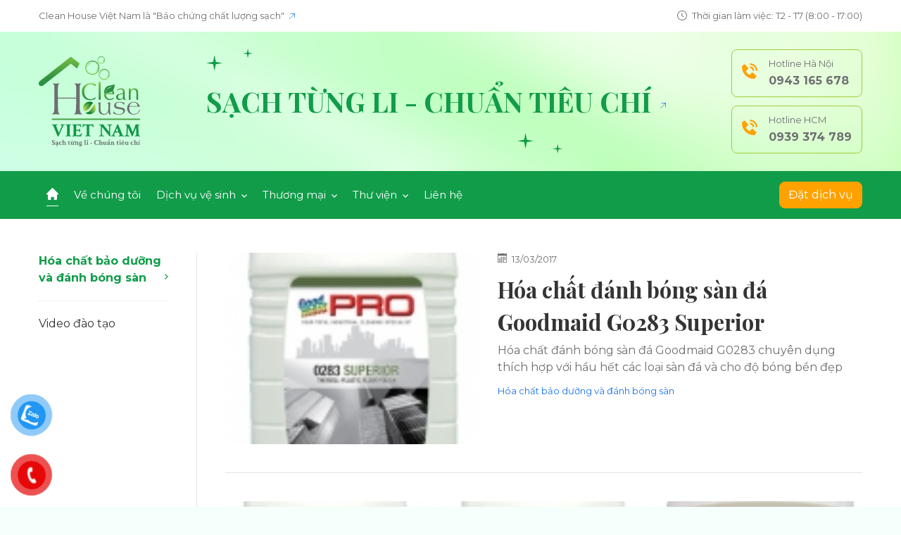

--- FILE ---
content_type: text/html
request_url: https://cleanhouse.com.vn/hoa-chat-bao-duong-va-danh-bong-san/
body_size: 9392
content:
<!DOCTYPE html>
<html xmlns="http://www.w3.org/1999/xhtml" xml:lang="vi-vn" lang="vi-vn">

<head>
    <meta http-equiv="Content-Type" content="text/html; charset=UTF-8">
    <title>Hóa chất bảo dưỡng và đánh bóng sàn - Hóa chất vệ sinh công nghiệp</title>
    <meta name="description" content="Công ty vệ sinh công nghiệp Cleanhouse Việt nam phân phối chính hãng các loại Hóa chất đánh bóng và bảo dưỡng sàn các loại Marble,Granit, sàn gỗ, inox">
    <meta name="keywords" content="Hoa Chat Bao Duong, hoa chat danh bong san, hoa chat danh san hoa chat ve sinh cong nghiep, ve sinh cong nghiep, Hóa Chất Đánh Sàn, cleanhouse viet nam">
            <meta charset="utf-8" />
    <meta http-equiv="X-UA-Compatible" content="IE=edge">
        <meta property="fb:app_id" content="172525162793917"/>
    <meta property="og:type" content="article" />
    <meta property="og:title" content="" />
    <meta property="og:description" content="" />
    <meta property="og:image" content="https://cleanhouse.com.vn/skin/ve-chung-toi.png"/>
    <meta property="og:url" content="https://cleanhouse.com.vn/-n.html">
        <meta name="dc.language" CONTENT="VN">
    <meta name="dc.source" CONTENT="https://cleanhouse.com.vn">
    <meta name="dc.title" CONTENT="Hóa chất bảo dưỡng và đánh bóng sàn - Hóa chất vệ sinh công nghiệp">
    <meta name="dc.keywords" CONTENT="Hoa Chat Bao Duong, hoa chat danh bong san, hoa chat danh san hoa chat ve sinh cong nghiep, ve sinh cong nghiep, Hóa Chất Đánh Sàn, cleanhouse viet nam">
    <meta name="dc.subject" CONTENT="Hóa chất bảo dưỡng và đánh bóng sàn - Hóa chất vệ sinh công nghiệp">
    <meta name="dc.description" CONTENT="Công ty vệ sinh công nghiệp Cleanhouse Việt nam phân phối chính hãng các loại Hóa chất đánh bóng và bảo dưỡng sàn các loại Marble,Granit, sàn gỗ, inox">
    <meta name="_globalsign-domain-verification" content="rXh64KDxgu3P0hceh_N4voeEVpuGXoUfz0pIyr4M4H" />
    <link rel="alternate" media="handheld" href="http://m.cleanhouse.com.vn" /> 
        <link rel="canonical" href="https://cleanhouse.com.vn/hoa-chat-bao-duong-va-danh-bong-san/" />
    
    <link rel="icon" href="https://cleanhouse.com.vn/favicon.ico" type="image/vnd.microsoft.icon">
    <link rel="shortcut icon" href="https://cleanhouse.com.vn/favicon.ico" type="image/vnd.microsoft.icon">

    <meta name="google-site-verification" content="eGIKV5hbMbaFnF0SilSf_0iRQC4fw-S7ljjNntVZAWk">

    <!--[if lt IE 9]>
    <script src="https://oss.maxcdn.com/html5shiv/3.7.2/html5shiv.min.js"></script>
    <script src="https://oss.maxcdn.com/respond/1.4.2/respond.min.js"></script>
    <![endif]-->

    <link rel="preconnect" href="https://fonts.googleapis.com">
    <link rel="preconnect" href="https://fonts.gstatic.com" crossorigin>
    <link
        href="https://fonts.googleapis.com/css2?family=Montserrat:ital,wght@0,300;0,400;0,500;0,600;0,700;0,800;0,900;1,300;1,400;1,500;1,600;1,700;1,800;1,900&family=Playfair+Display:ital,wght@0,500;0,600;0,700;0,800;0,900;1,400;1,500;1,600;1,700;1,800;1,900&display=swap"
        rel="stylesheet">

    <link type="text/css" href="/template_v2/pc/stylesheets/bootstrap.min.css" rel="stylesheet" />
    <link type="text/css" href="/template_v2/pc/stylesheets/slick.css" rel="stylesheet" />
    <link type="text/css" href="/template_v2/pc/stylesheets/slick-theme.css" rel="stylesheet" />
    <link type="text/css" href="/template_v2/pc/stylesheets/style.css?9" rel="stylesheet" />

    <script type="text/javascript">
        //<![CDATA[
        var _gaq=_gaq||[];_gaq.push(["_setAccount","UA-51747062-1"]);_gaq.push(["_trackPageview"]);(function(){var a=document.createElement("script");a.type="text/javascript";a.async=true;a.src=("https:"==document.location.protocol?"https://ssl":"http://www")+".google-analytics.com/ga.js";var b=document.getElementsByTagName("script")[0];b.parentNode.insertBefore(a,b)})();
        //]]>
    </script>

    <div id="fb-root"></div>
    <script>(function(d, s, id) {
        var js, fjs = d.getElementsByTagName(s)[0];
        if (d.getElementById(id)) return;
        js = d.createElement(s); js.id = id;
        js.src = "//connect.facebook.net/en_US/sdk.js#xfbml=1&appId=172525162793917&version=v2.0";
        fjs.parentNode.insertBefore(js, fjs);
    }(document, 'script', 'facebook-jssdk'));</script>

    
        <meta name="google-site-verification" content="Vg0ucYh4CO0o4svN8deN9b1HY7DuhGy4kcQGNoW407M" />
<!--Start of Tawk.to Script-->
<script type="text/javascript">
var Tawk_API=Tawk_API||{}, Tawk_LoadStart=new Date();
(function(){
var s1=document.createElement("script"),s0=document.getElementsByTagName("script")[0];
s1.async=true;
s1.src='https://embed.tawk.to/5ee824194a7c6258179aaa56/default';
s1.charset='UTF-8';
s1.setAttribute('crossorigin','*');
s0.parentNode.insertBefore(s1,s0);
})();
</script>
<!--End of Tawk.to Script-->



<!-- Google Tag Manager -->
<script>(function(w,d,s,l,i){w[l]=w[l]||[];w[l].push({'gtm.start':
new Date().getTime(),event:'gtm.js'});var f=d.getElementsByTagName(s)[0],
j=d.createElement(s),dl=l!='dataLayer'?'&l='+l:'';j.async=true;j.src=
'https://www.googletagmanager.com/gtm.js?id='+i+dl;f.parentNode.insertBefore(j,f);
})(window,document,'script','dataLayer','GTM-W764DZNF');</script>
<!-- End Google Tag Manager -->


    
    <style>
    .card-member-item img {
        object-fit: contain;
    }
    </style>
</head>

<body>
    <div class="wrapper">
        <!-- header -->
        <header class="header-site">
            <div class="header-top">
                <div class="container d-lg-flex align-items-center justify-content-between">
                    <div class="hot-link flex-fill text-truncate"><a href="https://cleanhouse.com.vn/cleanhouse-vietnam-la-bao-chung-chat-luong-sach.html">Clean House Việt Nam là "Bảo chứng chất lượng sạch" <i class="ico-open-link ms-1"></i></a></div>
                    <div class="time-header ps-lg-3"><i class="ico-clock me-1"></i> Thời gian làm việc: T2 - T7 (8:00 - 17:00)</div>
                </div>
            </div><!--/.header-top-->

            <div class="position-relative">
                <div class="header-middle">
                    <div class="container d-flex align-items-center justify-content-between">
                        <div class="logo">
                            <a href="https://cleanhouse.com.vn/">
                                <img src="/template_v2/pc/images/logo.svg" alt="CleanHouse" />
                            </a>
                        </div>

                                                    <div class="title-site title-secondary text-uppercase mx-auto"><a href="https://cleanhouse.com.vn/cleanhouse-vietnam-la-bao-chung-chat-luong-sach.html">Sạch từng li - Chuẩn tiêu chí <i
                                class="ico-open-link ms-1"></i></a></div>
                        
                        <div class="group-mobiles d-none d-lg-block">
                            <a class="mobile-item" href="tel:0943165678">
                                <div class="icon"><i class="ico-phone"></i></div>
                                <div class="text">
                                    <span class="lbl">Hotline Hà Nội</span>
                                    <span class="phone">0943 165 678</span>
                                </div>
                            </a>
                            <a class="mobile-item" href="tel:0939374789">
                                <div class="icon"><i class="ico-phone"></i></div>
                                <div class="text">
                                    <span class="lbl">Hotline HCM</span>
                                    <span class="phone">0939 374 789</span>
                                </div>
                            </a>
                        </div><!--/.group-mobiles-->

                        <button class="navbar-toggler d-lg-none" type="button" data-bs-toggle="collapse"
                            data-bs-target="#navbarSupportedContent" aria-controls="navbarSupportedContent"
                            aria-expanded="false" aria-label="Toggle navigation">
                            <span></span>
                        </button>
                    </div>
                </div><!--/.header-middle-->

                <nav class="navbar navbar-expand-lg collapse navbar-collapse" id="navbarSupportedContent">
                    <div class="container d-block">
                        <div class="d-lg-flex align-items-center justify-content-between">
                            <ul class="navbar-nav me-auto mb-2 mb-lg-0">
                                <li class="nav-item">
                                    <a class="nav-link active" aria-current="page" href="https://cleanhouse.com.vn/"><i
                                            class="ico-home d-none d-lg-inline-block"></i> <span class="d-lg-none">Trang chủ</span></a>
                                </li>
                                <li class="nav-item">
                                    <a class="nav-link" href="https://cleanhouse.com.vn/ve-chung-toi.html">Về chúng tôi</a>
                                </li>
                                                                                                                                                                                                                <li class="nav-item dropdown">
                                        <a class="nav-link" href="#" role="button" data-bs-toggle="dropdown"
                                            aria-expanded="false">
                                            Dịch vụ vệ sinh <i class="ico-arrow-down-white ms-1"></i>
                                        </a>
                                        <ul class="dropdown-menu">
                                            <li class="nav-item-dropdown"><a class="dropdown-item" href="https://cleanhouse.com.vn/dich-vu-ve-sinh/">Dịch vụ vệ sinh</a></li>
                                                                                                                                        <li class="nav-item-dropdown">
                                                    <div class="group-links-dropdown">
                                                        <h3 class="title-dropdown text-uppercase">
                                                            <a href="https://cleanhouse.com.vn/dich-vu-ve-sinh-hang-ngay/">
                                                                Dịch vụ vệ sinh hàng ngày                                                            </a>
                                                        </h3>
                                                        <ul class="nav-dropdown list-unstyled">
                                                                                                                                                                                        <li><a href="https://cleanhouse.com.vn/ve-sinh-van-phong/">Vệ sinh văn phòng</a></li>
                                                                                                                            <li><a href="https://cleanhouse.com.vn/dich-vu-tap-vu-van-phong/">Dịch vụ tạp vụ văn phòng</a></li>
                                                                                                                            <li><a href="https://cleanhouse.com.vn/ve-sinh-nha-o-theo-gio/">Vệ sinh nhà ở theo giờ</a></li>
                                                                                                                            <li><a href="https://cleanhouse.com.vn/ve-sinh-nha-xuong/">Vệ sinh nhà xưởng</a></li>
                                                                                                                            <li><a href="https://cleanhouse.com.vn/ve-sinh-benh-vien/">Vệ sinh bệnh viện</a></li>
                                                                                                                            <li><a href="https://cleanhouse.com.vn/ve-sinh-truong-hoc/">Vệ sinh trường học</a></li>
                                                                                                                            <li><a href="https://cleanhouse.com.vn/ve-sinh-toa-nha/">Vệ sinh tòa nhà</a></li>
                                                                                                                            <li><a href="https://cleanhouse.com.vn/ve-sinh-chung-cu/">Vệ sinh chung cư</a></li>
                                                                                                                    </ul>
                                                    </div>
                                                </li>
                                                                                            <li class="nav-item-dropdown">
                                                    <div class="group-links-dropdown">
                                                        <h3 class="title-dropdown text-uppercase">
                                                            <a href="https://cleanhouse.com.vn/dich-vu-ve-sinh-mot-lan/">
                                                                Dịch vụ vệ sinh một lần                                                            </a>
                                                        </h3>
                                                        <ul class="nav-dropdown list-unstyled">
                                                                                                                                                                                        <li><a href="https://cleanhouse.com.vn/lau-kinh-nha-cao-tang/">Lau kính nhà cao tầng</a></li>
                                                                                                                            <li><a href="https://cleanhouse.com.vn/dich-vu-giat-tham-van-phong/">Dịch vụ giặt thảm văn phòng</a></li>
                                                                                                                            <li><a href="https://cleanhouse.com.vn/diet-kien-gian-cac-loai/">Diệt kiến gián các loại</a></li>
                                                                                                                            <li><a href="https://cleanhouse.com.vn/ve-sinh-nha-sau-xay-dung/">Vệ sinh nhà sau xây dựng</a></li>
                                                                                                                            <li><a href="https://cleanhouse.com.vn/dich-vu-giat-ghe-cac-loai/">Dịch vụ giặt ghế các loại</a></li>
                                                                                                                            <li><a href="https://cleanhouse.com.vn/diet-moi/">Diệt mối</a></li>
                                                                                                                            <li><a href="https://cleanhouse.com.vn/giat-la-cong-nghiep/">Giặt là công nghiệp</a></li>
                                                                                                                            <li><a href="https://cleanhouse.com.vn/ve-sinh-theo-yeu-cau/">Vệ sinh theo yêu cầu</a></li>
                                                                                                                            <li><a href="https://cleanhouse.com.vn/dich-vu-giat-rem-quan-ao/">Dịch vụ giặt rèm, quần áo</a></li>
                                                                                                                            <li><a href="https://cleanhouse.com.vn/phun-thuoc-khu-khuan/">Phun thuốc khử khuẩn</a></li>
                                                                                                                            <li><a href="https://cleanhouse.com.vn/kiem-soat-con-trung/">Kiểm soát côn trùng</a></li>
                                                                                                                            <li><a href="https://cleanhouse.com.vn/dich-vu-cha-san-danh-bong-san/">Dịch vụ chà sàn đánh bóng sàn</a></li>
                                                                                                                    </ul>
                                                    </div>
                                                </li>
                                                                                            <li class="nav-item-dropdown">
                                                    <div class="group-links-dropdown">
                                                        <h3 class="title-dropdown text-uppercase">
                                                            <a href="https://cleanhouse.com.vn/dao-tao-lam-sach/">
                                                                Đào tạo làm sạch                                                            </a>
                                                        </h3>
                                                        <ul class="nav-dropdown list-unstyled">
                                                                                                                                                                                        <li><a href="https://cleanhouse.com.vn/dao-tao-chuyen-giao-cong-nghe/">Đào tạo chuyển giao công nghệ</a></li>
                                                                                                                            <li><a href="https://cleanhouse.com.vn/dao-tao-nang-bac/">Đào tạo nâng bậc</a></li>
                                                                                                                    </ul>
                                                    </div>
                                                </li>
                                                                                    </ul>
                                    </li>
                                                                                                                                            <li class="nav-item dropdown">
                                        <a class="nav-link" href="#" role="button" data-bs-toggle="dropdown"
                                            aria-expanded="false">
                                            Thương mại <i class="ico-arrow-down-white ms-1"></i>
                                        </a>
                                        <ul class="dropdown-menu">
                                            <li class="nav-item-dropdown"><a class="dropdown-item" href="https://cleanhouse.com.vn/thuong-mai/">Thương mại</a></li>
                                                                                                                                        <li class="nav-item-dropdown">
                                                    <div class="group-links-dropdown">
                                                        <h3 class="title-dropdown text-uppercase">
                                                            <a href="https://cleanhouse.com.vn/thiet-bi-sinh-cong-nghiep/">
                                                                Thiết bị sinh công nghiệp                                                            </a>
                                                        </h3>
                                                        <ul class="nav-dropdown list-unstyled">
                                                                                                                                                                                        <li><a href="https://cleanhouse.com.vn/dung-cu-lau-san/">Dụng cụ lau sàn</a></li>
                                                                                                                            <li><a href="https://cleanhouse.com.vn/may-ve-sinh-cong-nghiep-khac/">Máy vệ sinh công nghiệp khác</a></li>
                                                                                                                            <li><a href="https://cleanhouse.com.vn/dung-cu-lam-sach/">Dụng cụ làm sạch</a></li>
                                                                                                                            <li><a href="https://cleanhouse.com.vn/dung-cu-va-thiet-bi-lau-kinh/">Dụng cụ và thiết bị lau kính</a></li>
                                                                                                                            <li><a href="https://cleanhouse.com.vn/he-thong-xe-lam-buong--bep/">Hệ thống xe làm buồng/ bếp.</a></li>
                                                                                                                            <li><a href="https://cleanhouse.com.vn/may-cha-san-cong-nghiep/">Máy chà sàn công nghiệp</a></li>
                                                                                                                            <li><a href="https://cleanhouse.com.vn/may-hut-bui-cong-nghiep/">Máy hút bụi công nghiệp</a></li>
                                                                                                                    </ul>
                                                    </div>
                                                </li>
                                                                                            <li class="nav-item-dropdown">
                                                    <div class="group-links-dropdown">
                                                        <h3 class="title-dropdown text-uppercase">
                                                            <a href="https://cleanhouse.com.vn/hoa-chat-ve-sinh-cong-nghiep/">
                                                                Hóa chất vệ sinh công nghiệp                                                            </a>
                                                        </h3>
                                                        <ul class="nav-dropdown list-unstyled">
                                                                                                                                                                                        <li><a href="https://cleanhouse.com.vn/hoa-chat-tay-rua-cong-nghiep/">Hóa chất tẩy rửa công nghiệp</a></li>
                                                                                                                            <li><a href="https://cleanhouse.com.vn/hoa-chat-bao-duong-va-danh-bong-san/">Hóa chất bảo dưỡng và đánh bóng sàn</a></li>
                                                                                                                            <li><a href="https://cleanhouse.com.vn/hoa-chat-tay-va-giat-tham-ghe-dem/">Hóa chất tẩy và giặt thảm ghế đệm</a></li>
                                                                                                                    </ul>
                                                    </div>
                                                </li>
                                                                                            <li class="nav-item-dropdown">
                                                    <div class="group-links-dropdown">
                                                        <h3 class="title-dropdown text-uppercase">
                                                            <a href="https://cleanhouse.com.vn/meo-vat-gia-dinh/">
                                                                Mẹo vặt gia đình                                                            </a>
                                                        </h3>
                                                        <ul class="nav-dropdown list-unstyled">
                                                                                                                                                                                </ul>
                                                    </div>
                                                </li>
                                                                                    </ul>
                                    </li>
                                                                                                                                                                            <li class="nav-item dropdown">
                                    <a class="nav-link" href="#" role="button" data-bs-toggle="dropdown"
                                        aria-expanded="false">
                                        Thư viện <i class="ico-arrow-down-white ms-1"></i>
                                    </a>
                                    <ul class="dropdown-menu">
                                        <li class="nav-item-dropdown"><a class="dropdown-item" href="https://cleanhouse.com.vn/tin-tuc/">Tin tức</a></li>
                                        <li class="nav-item-dropdown"><a class="dropdown-item" href="https://cleanhouse.com.vn/video.html">Video đào tạo</a></li>
                                        <li class="nav-item-dropdown"><a class="dropdown-item" href="https://cleanhouse.com.vn/tuyen-dung/">Tuyển dụng</a></li>
                                    </ul>
                                </li>
                                <li class="nav-item">
                                    <a class="nav-link" href="https://cleanhouse.com.vn/lien-he.html">Liên hệ</a>
                                </li>
                            </ul>
                            <div class="block-order-service d-none d-lg-block">
                                <a href="https://cleanhouse.com.vn/dat-dich-vu.html" class="btn btn-warning-1">Đặt dịch vụ</a>
                            </div>
                                                    </div>
                    </div>
                </nav>
            </div>
        </header>
        <!-- e: header --><style>
.card-post-img img {
    height: 214px;
    object-fit: cover;
}
.col-md-5 .card-post-img img {
    height: 272px;
}
</style>
<!-- main-content -->
        <main class="main-content">
            <div class="primary-content">
                <!-- section-post -->
                <section class="section-videos">
                    <div class="container">
                        <div class="row">
                            <div class="col-lg-3 col-left d-none d-lg-block">
                                <ul class="nav-sidebar list-unstyled">
                                    <li class="nav-item"><a href="https://cleanhouse.com.vn/hoa-chat-bao-duong-va-danh-bong-san/" class="nav-link active">Hóa chất bảo dưỡng và đánh bóng sàn <i class="ico-arrow-right-green"></i></a></li>
                                                                                                            <li class="nav-item"><a href="https://cleanhouse.com.vn/video.html" class="nav-link">Video đào tạo <i class="ico-arrow-right-green"></i></a></li>
                                </ul>
                            </div><!--/.col-->
                                                        <div class="col-lg-9 col-right">
                                <h1 style="display:none">Hóa chất bảo dưỡng và đánh bóng sàn</h1>
                                                                                                                                                    <article class="card-post card-post-main">
                                            <div class="row">
                                                <div class="col-md-5">
                                                    <div class="card-post-img">
                                                        <a href="https://cleanhouse.com.vn/hoa-chat-danh-bong-san-da-goodmaid-g0283-superior-n905.html"><img src="https://cleanhouse.com.vn/resize_160x100/upload/2017/03/13/hoa-chat-danh-bong-san-da-goodmaid-g0283.jpg" alt="Hóa chất đánh bóng sàn đá Goodmaid G0283 Superior"/></a>
                                                    </div>
                                                </div>
                                                <div class="col-md-7">
                                                    <div class="card-post-content">
                                                                                                                <div class="card-post-time text-grey-2"><i class="ico-calendar me-1"></i> 13/03/2017</div>
                                                        <h2 class="card-post-title"><a href="https://cleanhouse.com.vn/hoa-chat-danh-bong-san-da-goodmaid-g0283-superior-n905.html">Hóa chất đánh bóng sàn đá Goodmaid G0283 Superior</a></h2>
                                                        <div class="card-post-expert text-grey-2">Hóa chất đánh bóng sàn đá Goodmaid G0283 chuyên dụng thích hợp với hầu hết các loại sàn đá và cho độ bóng bền đẹp</div>
                                                        <div class="card-post-cate"><a href="https://cleanhouse.com.vn/hoa-chat-bao-duong-va-danh-bong-san/" class="text-blue">Hóa chất bảo dưỡng và đánh bóng sàn</a></div>
                                                    </div>
                                                </div>
                                            </div>
                                        </article>
                                                                                                                                            <div id="list_category" class="row">
                                                                                                                <div class="col-md-4">
                                            <article class="card-post">
                                                <div class="card-post-img">
                                                    <a href="https://cleanhouse.com.vn/hoa-chat-danh-bong-san-go-g0233-florshine-n904.html">
                                                        <img src="https://cleanhouse.com.vn/resize_160x100/upload/2017/03/11/hoa-chat-danh-san-cha-san-g0233.jpg" alt="Hóa chất đánh bóng sàn gỗ g0233 Florshine"/>
                                                    </a>
                                                </div>
                                                <div class="card-post-content">
                                                                                                        <div class="card-post-time text-grey-2"><i class="ico-calendar me-1"></i> 11/03/2017</div>
                                                    <h3 class="card-post-title title-sz-4">
                                                        <a href="https://cleanhouse.com.vn/hoa-chat-danh-bong-san-go-g0233-florshine-n904.html">Hóa chất đánh bóng sàn gỗ g0233 Florshine</a>
                                                    </h3>
                                                    <div class="card-post-expert text-grey-2">Công ty vệ sinh công nghiệp Cleanhouse phân phối hóa chất đánh bóng sàn gỗ g0233 Florshine phù hợp cho sàn thấm và sàn chống thấm.</div>
                                                    <div class="card-post-cate"><a href="https://cleanhouse.com.vn/hoa-chat-bao-duong-va-danh-bong-san/" class="text-blue">Hóa chất bảo dưỡng và đánh bóng sàn</a></div>
                                                </div>
                                            </article>
                                        </div><!--/.col-->
                                                                            <div class="col-md-4">
                                            <article class="card-post">
                                                <div class="card-post-img">
                                                    <a href="https://cleanhouse.com.vn/hoa-chat-phu-bong-san-va-phuc-hoi-do-sang-san-goodmaid-g0210-n903.html">
                                                        <img src="https://cleanhouse.com.vn/resize_160x100/upload/2017/03/07/hoa-chat-bao-duong-danh-bong-san-goodmaid-g0210.jpg" alt="Hóa chất phủ bóng sàn và phục hồi độ sáng sàn goodmaid g0210"/>
                                                    </a>
                                                </div>
                                                <div class="card-post-content">
                                                                                                        <div class="card-post-time text-grey-2"><i class="ico-calendar me-1"></i> 07/03/2017</div>
                                                    <h3 class="card-post-title title-sz-4">
                                                        <a href="https://cleanhouse.com.vn/hoa-chat-phu-bong-san-va-phuc-hoi-do-sang-san-goodmaid-g0210-n903.html">Hóa chất phủ bóng sàn và phục hồi độ sáng sàn goodmaid g0210</a>
                                                    </h3>
                                                    <div class="card-post-expert text-grey-2">Công ty vệ sinh công nghiệp Cleanhouse phân phối Hóa chất phủ bóng sàn và phục hồi độ sáng sàn goodmaid g0210 Florestore</div>
                                                    <div class="card-post-cate"><a href="https://cleanhouse.com.vn/hoa-chat-bao-duong-va-danh-bong-san/" class="text-blue">Hóa chất bảo dưỡng và đánh bóng sàn</a></div>
                                                </div>
                                            </article>
                                        </div><!--/.col-->
                                                                            <div class="col-md-4">
                                            <article class="card-post">
                                                <div class="card-post-img">
                                                    <a href="https://cleanhouse.com.vn/hoa-chat-phu-bong-san-goodmaid-g0205-florseal-n902.html">
                                                        <img src="https://cleanhouse.com.vn/resize_160x100/upload/2017/03/06/hoa-chat-phu-bong-san-goodmaid-g0205-florseal.jpg" alt="Hóa chất phủ bóng sàn goodmaid G0205 Florseal"/>
                                                    </a>
                                                </div>
                                                <div class="card-post-content">
                                                                                                        <div class="card-post-time text-grey-2"><i class="ico-calendar me-1"></i> 06/03/2017</div>
                                                    <h3 class="card-post-title title-sz-4">
                                                        <a href="https://cleanhouse.com.vn/hoa-chat-phu-bong-san-goodmaid-g0205-florseal-n902.html">Hóa chất phủ bóng sàn goodmaid G0205 Florseal</a>
                                                    </h3>
                                                    <div class="card-post-expert text-grey-2">Hóa chất phủ bóng sàn goodmaid G0205 Florseal chuyên sử dụng tăng cường độ bóng cho sàn cẩm thạch, vinyl và terrazzo</div>
                                                    <div class="card-post-cate"><a href="https://cleanhouse.com.vn/hoa-chat-bao-duong-va-danh-bong-san/" class="text-blue">Hóa chất bảo dưỡng và đánh bóng sàn</a></div>
                                                </div>
                                            </article>
                                        </div><!--/.col-->
                                                                            <div class="col-md-4">
                                            <article class="card-post">
                                                <div class="card-post-img">
                                                    <a href="https://cleanhouse.com.vn/hoa-chat-phu-bong-san-googdmaid-g0230-tileconseal-n900.html">
                                                        <img src="https://cleanhouse.com.vn/resize_160x100/upload/2017/03/02/hoa-chat-phu-bong-san-goodmaid-g0203-tilecon-seal.jpg" alt="Hóa chất phủ bóng sàn googdmaid G0230 Tileconseal"/>
                                                    </a>
                                                </div>
                                                <div class="card-post-content">
                                                                                                        <div class="card-post-time text-grey-2"><i class="ico-calendar me-1"></i> 02/03/2017</div>
                                                    <h3 class="card-post-title title-sz-4">
                                                        <a href="https://cleanhouse.com.vn/hoa-chat-phu-bong-san-googdmaid-g0230-tileconseal-n900.html">Hóa chất phủ bóng sàn googdmaid G0230 Tileconseal</a>
                                                    </h3>
                                                    <div class="card-post-expert text-grey-2">Hóa chất phủ bóng sàn googdmaid G0230 Tileconseal là hóa chất vệ sinh công nghiệp sử dụng cho các loại sàn và gạch có tác dụng đàn hồi</div>
                                                    <div class="card-post-cate"><a href="https://cleanhouse.com.vn/hoa-chat-bao-duong-va-danh-bong-san/" class="text-blue">Hóa chất bảo dưỡng và đánh bóng sàn</a></div>
                                                </div>
                                            </article>
                                        </div><!--/.col-->
                                                                            <div class="col-md-4">
                                            <article class="card-post">
                                                <div class="card-post-img">
                                                    <a href="https://cleanhouse.com.vn/hoa-chat-lau-san-goodmaid-g102-mopshine-n897.html">
                                                        <img src="https://cleanhouse.com.vn/resize_160x100/upload/2017/02/27/hoa-chat-lau-san-goodmaid-g102-mopshine.jpg" alt="Hóa chất lau sàn goodmaid G102 Mopshine"/>
                                                    </a>
                                                </div>
                                                <div class="card-post-content">
                                                                                                        <div class="card-post-time text-grey-2"><i class="ico-calendar me-1"></i> 27/02/2017</div>
                                                    <h3 class="card-post-title title-sz-4">
                                                        <a href="https://cleanhouse.com.vn/hoa-chat-lau-san-goodmaid-g102-mopshine-n897.html">Hóa chất lau sàn goodmaid G102 Mopshine</a>
                                                    </h3>
                                                    <div class="card-post-expert text-grey-2">Hóa chất lau sàn goodmaid G102 Mopshine thích hợp cho lau sàn hàng ngày và các loại sàn khó lau như sàn khảm, sàn vinyl</div>
                                                    <div class="card-post-cate"><a href="https://cleanhouse.com.vn/hoa-chat-bao-duong-va-danh-bong-san/" class="text-blue">Hóa chất bảo dưỡng và đánh bóng sàn</a></div>
                                                </div>
                                            </article>
                                        </div><!--/.col-->
                                                                            <div class="col-md-4">
                                            <article class="card-post">
                                                <div class="card-post-img">
                                                    <a href="https://cleanhouse.com.vn/hoa-chat-bao-ve-be-mat-kim-loai-klen-1801-n482.html">
                                                        <img src="https://cleanhouse.com.vn/resize_160x100/upload/2015/11/02/hoa-chat-bao-ve-be-mat-kim-loai-klen-1801.jpg" alt="Hóa chất bảo vệ bề mặt kim loại Klen 1801"/>
                                                    </a>
                                                </div>
                                                <div class="card-post-content">
                                                                                                        <div class="card-post-time text-grey-2"><i class="ico-calendar me-1"></i> 02/11/2015</div>
                                                    <h3 class="card-post-title title-sz-4">
                                                        <a href="https://cleanhouse.com.vn/hoa-chat-bao-ve-be-mat-kim-loai-klen-1801-n482.html">Hóa chất bảo vệ bề mặt kim loại Klen 1801</a>
                                                    </h3>
                                                    <div class="card-post-expert text-grey-2">Klen 1801 là hóa chất vệ sinh công nghiệp với tính năng đặc biệt bảo vệ chống lại sự gỉ sét bề mặt kim loại.</div>
                                                    <div class="card-post-cate"><a href="https://cleanhouse.com.vn/hoa-chat-bao-duong-va-danh-bong-san/" class="text-blue">Hóa chất bảo dưỡng và đánh bóng sàn</a></div>
                                                </div>
                                            </article>
                                        </div><!--/.col-->
                                                                            <div class="col-md-4">
                                            <article class="card-post">
                                                <div class="card-post-img">
                                                    <a href="https://cleanhouse.com.vn/nuoc-rua-tay-goodmaid-care-n477.html">
                                                        <img src="https://cleanhouse.com.vn/resize_160x100/upload/2020/07/01/34f6387ada48fdf8cf7be9f35697cfce62691187-large.jpg" alt="Nước rửa tay Goodmaid Care"/>
                                                    </a>
                                                </div>
                                                <div class="card-post-content">
                                                                                                        <div class="card-post-time text-grey-2"><i class="ico-calendar me-1"></i> 30/10/2015</div>
                                                    <h3 class="card-post-title title-sz-4">
                                                        <a href="https://cleanhouse.com.vn/nuoc-rua-tay-goodmaid-care-n477.html">Nước rửa tay Goodmaid Care</a>
                                                    </h3>
                                                    <div class="card-post-expert text-grey-2">Công ty vệ sinh công nghiệp CleanHouse cung cấp nước rửa tay Goodmaid Care thương hiệu quốc tế giúp mang lại đôi tay mềm mại, sạch sẽ</div>
                                                    <div class="card-post-cate"><a href="https://cleanhouse.com.vn/hoa-chat-bao-duong-va-danh-bong-san/" class="text-blue">Hóa chất bảo dưỡng và đánh bóng sàn</a></div>
                                                </div>
                                            </article>
                                        </div><!--/.col-->
                                                                            <div class="col-md-4">
                                            <article class="card-post">
                                                <div class="card-post-img">
                                                    <a href="https://cleanhouse.com.vn/hoa-chat-danh-bong-four-season-n467.html">
                                                        <img src="https://cleanhouse.com.vn/resize_160x100/upload/2015/10/22/hoa-chat-danh-bong-four-season.jpg" alt="Hóa chất đánh bóng Four Season"/>
                                                    </a>
                                                </div>
                                                <div class="card-post-content">
                                                                                                        <div class="card-post-time text-grey-2"><i class="ico-calendar me-1"></i> 22/10/2015</div>
                                                    <h3 class="card-post-title title-sz-4">
                                                        <a href="https://cleanhouse.com.vn/hoa-chat-danh-bong-four-season-n467.html">Hóa chất đánh bóng Four Season</a>
                                                    </h3>
                                                    <div class="card-post-expert text-grey-2">Công ty vệ sinh công nghiệp Cleanhouse Việt Nam phân phối Hóa chất đánh bóng Four Season</div>
                                                    <div class="card-post-cate"><a href="https://cleanhouse.com.vn/hoa-chat-bao-duong-va-danh-bong-san/" class="text-blue">Hóa chất bảo dưỡng và đánh bóng sàn</a></div>
                                                </div>
                                            </article>
                                        </div><!--/.col-->
                                                                            <div class="col-md-4">
                                            <article class="card-post">
                                                <div class="card-post-img">
                                                    <a href="https://cleanhouse.com.vn/hoa-chat-tay-rua-va-danh-bong-inox-steel-shine-n461.html">
                                                        <img src="https://cleanhouse.com.vn/resize_160x100/upload/2015/10/19/hoa-chat-steel-shine.png" alt="Hóa chất tẩy rửa và đánh bóng inox Steel Shine"/>
                                                    </a>
                                                </div>
                                                <div class="card-post-content">
                                                                                                        <div class="card-post-time text-grey-2"><i class="ico-calendar me-1"></i> 19/10/2015</div>
                                                    <h3 class="card-post-title title-sz-4">
                                                        <a href="https://cleanhouse.com.vn/hoa-chat-tay-rua-va-danh-bong-inox-steel-shine-n461.html">Hóa chất tẩy rửa và đánh bóng inox Steel Shine</a>
                                                    </h3>
                                                    <div class="card-post-expert text-grey-2">Công ty vệ sinh công nghiệp Cleanhouse phân phối Hóa chất tẩy rửa và đánh bóng inox Steel Shine tại Hà Nội và HCM </div>
                                                    <div class="card-post-cate"><a href="https://cleanhouse.com.vn/hoa-chat-bao-duong-va-danh-bong-san/" class="text-blue">Hóa chất bảo dưỡng và đánh bóng sàn</a></div>
                                                </div>
                                            </article>
                                        </div><!--/.col-->
                                                                    </div>
                                <div class="text-center pt-md-2 overlap-line">
                                    <a id="show_more_category" href="javascript:;" data-category-id="108" data-page="2" class="btn btn-outline-dark-1 px-md-4">Xem thêm <i class="ico-long-arrow-right ms-1"></i></a>
                                </div>
                            </div><!--/.col-->
                        </div>
                    </div>
                </section>
                <!-- e: section-post -->
            </div><!--/.primary-content-->
           <!--section-contact-->
           <section class="section-contact">
                <div class="row g-0">
                    <div class="col-lg-6">
                        <iframe width="560" height="315" src="https://www.youtube.com/embed/oidVlAKBANo"
                            title="YouTube video player" frameborder="0"
                            allow="accelerometer; autoplay; clipboard-write; encrypted-media; gyroscope; picture-in-picture; web-share"
                            allowfullscreen></iframe>
                    </div><!--/.col-->
                    <div class="col-lg-6">
                        <div class="block-contact-form block-align-container">
                            <div class="wrap-right container">
                                <h3 class="title title-sz-2">Liên hệ dịch vụ</h3>
                                <div class="desc">Chúng tôi luôn sẵn sàng lắng nghe và đưa ra giải pháp phù hợp nhất cho vấn đề của bạn.</div>
                                <div class="form-contact">
                                    <div class="row">
                                        <div class="col-md-4 col-6">
                                            <input id="hoten" type="text" class="form-control" placeholder="Họ tên*" data-error-text="Xin hãy nhập Họ tên." />
                                        </div><!--/.col-->
                                        <div class="col-md-4 col-6">
                                            <input id="sodienthoai" type="text" class="form-control" placeholder="Số điện thoại*" data-error-text="Xin hãy nhập Số điện thoại." />
                                        </div><!--/.col-->
                                        <div class="col-md-4 mt-3 mt-md-0">
                                            <button id="nhantuvan" class="btn btn-warning-1 w-100 rounded-pill" data-success-text="Bạn đã gửi yêu cầu nhận tư vấn thành công.">Nhận tư vấn</button>
                                        </div><!--/.col-->
                                    </div>
                                </div>
                            </div>
                        </div><!--/.block-contact-form-->
                        <div class="block-contact-info block-align-container">
                            <div class="wrap-right container">
                                <div class="d-md-flex justify-content-between flex-wrap">
                                    <div class="flex-fill">
                                        <h3 class="title-secondary text-uppercase">Clean house Vietnam co.,ltd</h3>
                                    </div>
                                    <div class="ps-md-3">
                                        <ul class="list-unstyled mb-0">
                                            <li><i class="ico-email"></i> <a
                                                    href="mailto:info@cleanhouse.com.vn">info@cleanhouse.com.vn</a></li>
                                            <li><i class="ico-global"></i> www.cleanhouse.com.vn</li>
                                        </ul>
                                    </div>
                                </div>
                                <div class="list-imgs text-center">
                                    <img src="/template_v2/pc/images/upload/iso.png" alt="" />
                                    <img src="/template_v2/pc/images/upload/mask_group_logo.png" alt="" />
                                    <img src="/template_v2/pc/images/upload/issa.png" alt="" />
                                    <img src="/template_v2/pc/images/upload/pq_award.png" alt="" />
                                    <img src="/template_v2/pc/images/upload/5s.png" alt="" />
                                    <img src="/template_v2/pc/images/upload/ukas.png" alt="" />
                                </div>
                            </div>
                        </div><!--/.block-contact-info-->
                    </div><!--/.col-->
                </div>
            </section>
            <!--e: section-contact-->
        </main>
        <!-- e: main-content -->

        <!-- footer -->
        <footer class="footer-site">
            <div class="footer-top">
                <div class="container">
                    <div class="row g-xl-5">
                        <div class="col-lg-5 col-item">
                            <h3 class="title title-sz-4 text-white">Văn phòng giao dịch Hà Nội:</h3>
<div class="content-footer">
    Tầng 4, Toà nhà Mỹ Đình Plaza 2, Số 2 Nguyễn Hoàng, Nam Từ Liêm<br />
    Tel: 024 22 199 009 - 024 33 212 666 <span class="ms-1">Fax: 024 62 693 843</span><br />
    Hotline: 0943 165 678. Mã: 1368
</div>                        </div><!--/.col-->
                        <div class="col-lg-4 col-item">
                            <h3 class="title title-sz-4 text-white">Văn phòng giao dịch TP. Hồ Chí Minh:</h3>
<div class="content-footer">
    Số 233/30 Đường Trục, Phường 13, Quận Bình Thạnh<br />
    Tel: 028 66 708 080 - 028 35 114 933 <span class="ms-1">Fax: 028 35 114 933</span><br />
    Hotline: 0939 374 789
</div>                        </div><!--/.col-->
                        <div class="col-lg-3 col-item">
                            <h3 class="title title-sz-4 text-white">Kết nối với chúng tôi</h3>
                            <ul class="list-inline mb-0">
                                <li class="list-inline-item"><a href="https://www.facebook.com/vesinhcongnghiepCleanHouseVN" target="_blank"><i
                                            class="ico-facebook"></i></a></li>
                                <li class="list-inline-item"><a href="https://twitter.com/CleanhouseComvn" target="_blank"><i class="ico-twitter"></i></a>
                                </li>
                                <li class="list-inline-item"><a href="https://www.instagram.com/cleanhousecomvn/" target="_blank"><i
                                            class="ico-instagram"></i></a></li>
                                <li class="list-inline-item"><a href="https://www.youtube.com/@cleanhousevietnam3508" target="_blank"><i class="ico-youtube"></i></a>
                                </li>
                            </ul>
                        </div><!--/.col-->
                    </div>
                </div>
            </div>
            <div class="copyright text-center">
                <div class="container">Copyright 2023 Clean House Viet Nam co.,ltd</div>
            </div>
        </footer>
        <!-- e: footer -->
    </div>

    <div class="" id="button-contact-vr">
        <div class="button-contact" id="zalo-vr">
            <div class="phone-vr">
                <div class="phone-vr-circle-fill"></div>
                <div class="phone-vr-img-circle">
                    <a href="https://zalo.me/84943165678" target="_blank"><img class="ls-is-cached" src="/template_v2/pc/images/icons/zalo.png"></a>
                </div>
            </div>
        </div>
        <div class="button-contact" id="phone-vr">
            <div class="phone-vr">
                <div class="phone-vr-circle-fill"></div>
                <div class="phone-vr-img-circle">
                    <a href="tel:0943165678"><img class="ls-is-cached" src="/template_v2/pc/images/icons/phone.png"></a>
                </div>
            </div>
        </div>
    </div>

    <script src="https://ajax.googleapis.com/ajax/libs/jquery/1.12.4/jquery.min.js"></script>
    <script src="/template_v2/pc/javascripts/bootstrap.bundle.min.js"></script>
    <script src="/template_v2/pc/javascripts/slick.min.js"></script>
    <script src="/template_v2/pc/javascripts/customs.js?1769144869"></script>

    <script type="text/javascript">
        /* <![CDATA[ */
        var google_conversion_id = 965775588;
        var google_custom_params = window.google_tag_params;
        var google_remarketing_only = true;
        /* ]]> */
    </script>
    <script type="text/javascript" src="https://cleanhouse.com.vn/skin/conversion.js"></script>
    <noscript>
        &lt;div style="display:inline;"&gt;
        &lt;img height="1" width="1" style="border-style:none;" alt="" src="//googleads.g.doubleclick.net/pagead/viewthroughconversion/965775588/?value=0&amp;amp;guid=ON&amp;amp;script=0"/&gt;
        &lt;/div&gt;
    </noscript>
    <script type="text/javascript" src="https://cleanhouse.com.vn/skin/mudim.js"></script>
    <div style="display: none;">
        <div id="mudimPanel" style="position: fixed; bottom: 0; right:0; left:0; width: 100%; border: 1px solid black; padding: 1px; background: lightYellow; color:Black; z-index:4000; text-align: center; font-size: 10pt;"><a href="http://mudim.googlecode.com/" title="Mudzot&#39;s Input Method" onclick="Mudim.ToggleDisplayMode();return false;">Mudim</a> v0.8 <input name="mudim" id="mudim-off" onclick="Mudim.SetMethod(0);" type="radio">Tắt<input name="mudim" id="mudim-vni" onclick="Mudim.SetMethod(1);" type="radio"> VNI <input name="mudim" id="mudim-telex" onclick="Mudim.SetMethod(2);" type="radio"> Telex <input name="mudim" id="mudim-viqr" onclick="Mudim.SetMethod(3);" type="radio"> Viqr <input name="mudim" id="mudim-mix" onclick="Mudim.SetMethod(4);" type="radio"> Tổng hợp <input name="mudim" id="mudim-auto" onclick="Mudim.SetMethod(5);" type="radio"> Tự động <input id="mudim-checkspell" onclick="javascript:Mudim.ToggleSpeller();" type="checkbox">Chính tả<input id="mudim-accentrule" onclick="javascript:Mudim.ToggleAccentRule();" type="checkbox">Bỏ dấu kiểu mới [&nbsp;<a href="https://cleanhouse.com.vn/vi/#" onclick="Mudim.Toggle();return false;">Bật/Tắt</a> (F9) <a href="https://cleanhouse.com.vn/vi/#" onclick="Mudim.TogglePanel();return false;">Ẩn/Hiện</a> (F8) ]</div>
    </div>
    
    <script type='text/javascript'>window._sbzq||function(e){e._sbzq=[];var t=e._sbzq;t.push(["_setAccount",52643]);var n=e.location.protocol=="https:"?"https:":"http:";var r=document.createElement("script");r.type="text/javascript";r.async=true;r.src=n+"//static.subiz.com/public/js/loader.js";var i=document.getElementsByTagName("script")[0];i.parentNode.insertBefore(r,i)}(window);</script>
    
    <div class="searchwp-live-search-results" id="searchwp_live_search_results_59b899f73b4ec" style="left: 1471px; top: 102px; width: 210px;"></div>

        <a href="//www.dmca.com/Protection/Status.aspx?ID=3eeb24e5-f3aa-41d8-85ac-c327a31ebc52" title="DMCA.com Protection Status" class="dmca-badge"> <img src ="https://images.dmca.com/Badges/dmca_protected_sml_120m.png?ID=3eeb24e5-f3aa-41d8-85ac-c327a31ebc52"  alt="DMCA.com Protection Status" /></a>  <script src="https://images.dmca.com/Badges/DMCABadgeHelper.min.js"> </script>


<!-- Google Tag Manager (noscript) -->
<noscript><iframe src="https://www.googletagmanager.com/ns.html?id=GTM-W764DZNF"
height="0" width="0" style="display:none;visibility:hidden"></iframe></noscript>
<!-- End Google Tag Manager (noscript) -->    <!-- Google tag (gtag.js) -->
<script async src="https://www.googletagmanager.com/gtag/js?id=G-J52FHY4T9F"></script>
<script>
  window.dataLayer = window.dataLayer || [];
  function gtag(){dataLayer.push(arguments);}
  gtag('js', new Date());
  gtag('config', 'G-J52FHY4T9F');
</script>
Mã : 1368    
</body>

</html>

--- FILE ---
content_type: text/css
request_url: https://cleanhouse.com.vn/template_v2/pc/stylesheets/style.css?9
body_size: 7867
content:
/*------------------------------------------------------------------
[Common]
*/
body {
  font-family: "Montserrat", sans-serif;
  line-height: 1.5;
  font-weight: 400;
  color: #343434;
  font-size: 16px;
  background-color: #f5fffb; }
  @media (max-width: 991px) {
    body.body-hidden {
      overflow: hidden; } }

.h1, .h2, .h3, .h4, .h5, .h6, h1, h2, h3, h4, h5, h6 {
  line-height: 1.5;
  font-weight: 700;
  font-family: "Montserrat", sans-serif; }

img {
  max-width: 100%;
  height: auto;
  height: unset;
  width: auto; }

textarea {
  resize: none; }

a {
  color: #343434;
  text-decoration: none; }
  a:hover, a:focus {
    color: #119c4a; }

.container {
  max-width: 1194px; }

.primary-content {
  padding-top: 48px;
  padding-bottom: 40px; }

.wrapper {
  max-width: 1530px;
  margin-left: auto;
  margin-right: auto;
  background-color: #fff;
  box-shadow: 0 0 30px rgba(0, 0, 0, 0.1); }

.dropdown-menu {
  font-size: 16px; }

/*------------------------------------------------------------------
[Buttons]
*/
button {
  cursor: pointer; }
  button:focus {
    outline: none; }

.btn-clear {
  border: none;
  padding: 0;
  margin: 0;
  background-color: transparent; }

.btn {
  border-radius: 8px;
  font-size: 16px; }
  .btn i {
    vertical-align: middle; }

.btn-warning-1 {
  border-color: #ffa200;
  background-color: #ffa200;
  color: #fff; }
  .btn-warning-1:hover, .btn-warning-1:focus, .btn-warning-1:active {
    border-color: #e69200;
    background-color: #e69200;
    color: #fff; }

.btn-warning-1:first-child:active, :not(.btn-check) + .btn-warning-1:active {
  border-color: #e69200;
  background-color: #e69200;
  color: #fff; }

.btn-outline-dark-1 {
  border-color: #6d6e70;
  background-color: #fff;
  color: #343434; }
  .btn-outline-dark-1:hover, .btn-outline-dark-1:focus, .btn-outline-dark-1:active {
    border-color: #636363;
    background-color: #636363;
    color: #fff; }
    .btn-outline-dark-1:hover .ico-long-arrow-right, .btn-outline-dark-1:focus .ico-long-arrow-right, .btn-outline-dark-1:active .ico-long-arrow-right {
      background-image: url(../images/icons/ico-long-arrow-right-light.svg); }

/*------------------------------------------------------------------
[Typo]
*/
.title {
  font-weight: 700;
  color: #343434; }

.title-sz-1 {
  font-size: 39px; }

.title-sz-2 {
  font-size: 31px; }

.title-sz-3 {
  font-size: 25px; }

.title-sz-4 {
  font-size: 16px; }

.title-secondary {
  font-family: "Playfair Display", sans-serif;
  color: #119c4a; }
  .title-secondary a {
    color: #119c4a; }

.title-arrow {
  position: relative;
  display: inline;
  padding-right: 18px; }
  .title-arrow::after {
    content: '';
    width: 8px;
    height: 8px;
    background: url("../images/icons/ico-union.svg") no-repeat 0 0;
    position: absolute;
    right: 0;
    bottom: 15px;
    display: block; }
  .title-arrow.title-sz-1::after {
    bottom: 32px; }

.text-primary-1 {
  color: #119c4a; }

.text-warning-1 {
  color: #ffa200; }

.text-blue {
  color: #1a73e8; }

.text-grey-2 {
  color: #6d6e70; }

.text-danger-2 {
  color: #ff4e00; }

/*------------------------------------------------------------------
[Icons]
*/
[class*='ico-'] {
  display: inline-block;
  background-position: center center;
  background-repeat: no-repeat; }

.ico-facebook {
  background-image: url(../images/icons/ico-facebook.svg);
  width: 38px;
  height: 38px; }

.ico-twitter {
  background-image: url(../images/icons/ico-twitter.svg);
  width: 38px;
  height: 38px; }

.ico-instagram {
  background-image: url(../images/icons/ico-instagram.svg);
  width: 38px;
  height: 38px; }

.ico-youtube {
  background-image: url(../images/icons/ico-youtube.svg);
  width: 38px;
  height: 38px; }

.ico-long-arrow-right {
  background-image: url(../images/icons/ico-long-arrow-right.svg);
  width: 19px;
  height: 6px; }

.ico-open-link {
  background-image: url(../images/icons/ico-open-link.svg);
  width: 8px;
  height: 8px; }

.ico-clock {
  background-image: url(../images/icons/ico-clock.svg);
  width: 14px;
  height: 14px; }

.ico-phone {
  background-image: url(../images/icons/ico-phone.svg);
  width: 22px;
  height: 22px; }

.ico-home {
  background-image: url(../images/icons/ico-home.svg);
  width: 17px;
  height: 17px; }

.ico-arrow-down-white {
  background-image: url(../images/icons/ico-arrow-down.svg);
  width: 8px;
  height: 5px; }

.ico-arrow-down-grey, .breadcrumb-containter .breadcrumb .breadcrumb-item + .breadcrumb-item::before {
  background-image: url(../images/icons/ico-arrow-down-grey.svg);
  width: 8px;
  height: 5px; }

.ico-player {
  background-image: url(../images/icons/ico-youtube-md.svg);
  width: 64px;
  height: 64px; }

.ico-email {
  background-image: url(../images/icons/ico-email.svg);
  width: 16px;
  height: 11px; }

.ico-global {
  background-image: url(../images/icons/ico-global.svg);
  width: 16px;
  height: 16px; }

.ico-arrow-circle, .slick-arrow--circle .slick-prev, .slick-arrow--circle .slick-next {
  background-image: url(../images/icons/ico-arrow-circle.svg);
  width: 32px;
  height: 32px; }

.ico-player-sm {
  background-image: url(../images/icons/ico-player-sm.svg);
  width: 40px;
  height: 40px; }

.ico-arrow-right-green {
  background-image: url(../images/icons/ico-arrow-right-green.svg);
  width: 5px;
  height: 8px; }

.ico-angle-down {
  background-image: url(../images/icons/ico-angle-down.svg);
  width: 8px;
  height: 5px; }

.ico-calendar {
  background-image: url(../images/icons/ico-calendar.svg);
  width: 13px;
  height: 13px; }

.ico-why-1 {
  background-image: url(../images/icons/ico-why-1.svg);
  width: 65px;
  height: 65px; }

.ico-why-2 {
  background-image: url(../images/icons/ico-why-2.svg);
  width: 65px;
  height: 65px; }

.ico-why-3 {
  background-image: url(../images/icons/ico-why-3.svg);
  width: 65px;
  height: 65px; }

.ico-why-4 {
  background-image: url(../images/icons/ico-why-4.svg);
  width: 65px;
  height: 65px; }

.ico-why-5 {
  background-image: url(../images/icons/ico-why-5.svg);
  width: 65px;
  height: 65px; }

.ico-why-6 {
  background-image: url(../images/icons/ico-why-6.svg);
  width: 65px;
  height: 65px; }

.ico-service-1 {
  background-image: url(../images/icons/ico-service-1.svg);
  width: 80px;
  height: 80px;
  background-size: 100% 100%; }

.ico-service-2 {
  background-image: url(../images/icons/ico-service-2.svg);
  background-size: 100% 100%;
  width: 80px;
  height: 80px; }

.ico-service-3 {
  background-image: url(../images/icons/ico-service-3.svg);
  background-size: 100% 100%;
  width: 80px;
  height: 80px; }

.ico-arrow-left {
  background-image: url(../images/icons/ico-arrow-left.svg);
  width: 8px;
  height: 16px; }

.ico-phone-circle {
  background-image: url(../images/icons/ico-phone-circle.svg);
  width: 32px;
  height: 32px; }

/*------------------------------------------------------------------
[Header]
*/
.header-site {
  position: relative; }

.header-top {
  padding: 13px 0;
  font-size: 13px;
  color: #6d6e70; }
  .header-top a {
    color: #6d6e70; }
    .header-top a:hover, .header-top a:focus {
      color: #119c4a; }

.hot-link {
  margin-bottom: 0; }

.time-header i {
  vertical-align: -2px; }

.header-middle {
  background-image: url(../images/bg/bg-header.png);
  background-position: center center;
  background-repeat: no-repeat;
  background-size: cover;
  position: relative;
  padding: 25px 0; }
  .header-middle::before, .header-middle::after {
    content: "";
    display: block;
    position: absolute;
    background-repeat: no-repeat;
    background-size: 100%; }
  .header-middle::after {
    left: 57.4509803922%;
    background-image: url(../images/bg/img-header-bottom.svg);
    width: 64px;
    height: 29px;
    bottom: 25px; }
  .header-middle .container {
    position: relative;
    z-index: 2; }

.group-mobiles {
  gap: 16px; }

.mobile-item {
  display: flex;
  align-items: center;
  border: 1px solid #a0cc3a;
  border-radius: 8px;
  width: 100%;
  padding: 10px 14px; }
  .mobile-item:not(:last-child) {
    margin-bottom: 12px; }
  .mobile-item .icon {
    width: 22px;
    flex: 0 0 auto; }
  .mobile-item .text {
    width: calc(100% - 22px);
    flex: 0 0 auto;
    padding-left: 16px; }
  .mobile-item .lbl {
    color: #6d6e70;
    font-size: 13px;
    margin-bottom: 3px;
    display: block; }
  .mobile-item .phone {
    font-size: 16px;
    font-weight: 700;
    color: #6d6e70; }

.title-site {
  font-size: 39px;
  font-weight: 700;
  margin: 0;
  position: relative; }
  .title-site i {
    vertical-align: middle; }
  .title-site::before {
    content: "";
    display: block;
    position: absolute;
    background-repeat: no-repeat;
    background-size: 100%; }
  .title-site::before {
    width: 66px;
    height: 31px;
    top: -46px;
    left: 0;
    background-image: url(../images/bg/img-header-top.svg); }

.navbar-toggler {
  width: 20px;
  height: 12px;
  position: relative;
  display: none; }
  .navbar-toggler::before, .navbar-toggler::after, .navbar-toggler span {
    position: absolute;
    height: 2px;
    width: 20px;
    background-color: #343434;
    left: 0; }
  .navbar-toggler::before, .navbar-toggler::after {
    content: "";
    transition: transform 0.2s cubic-bezier(0.73, 1, 0.28, 0.08); }
  .navbar-toggler::before {
    top: 0; }
  .navbar-toggler::after {
    bottom: 0; }
  .navbar-toggler span {
    top: 50%;
    transform: translate(0, -50%); }
  .navbar-toggler[aria-expanded="true"] span {
    display: none; }
  .navbar-toggler[aria-expanded="true"]::before, .navbar-toggler[aria-expanded="true"]::after {
    right: 0;
    left: 0;
    top: 50%; }
  .navbar-toggler[aria-expanded="true"]::before {
    transform: rotate(45deg);
    margin-top: -2px; }
  .navbar-toggler[aria-expanded="true"]::after {
    transform: rotate(-45deg);
    top: 50%;
    margin-top: -2px; }

.navbar-expand-lg {
  padding-top: 0;
  padding-bottom: 0;
  background-color: #119c4a;
  display: block !important; }
  .navbar-expand-lg .navbar-nav .nav-link {
    color: #fff;
    font-size: 15px;
    padding: 23px 11px;
    position: relative; }
    .navbar-expand-lg .navbar-nav .nav-link::after {
      content: "";
      height: 1px;
      width: 0;
      max-width: 100%;
      background-color: #fff;
      display: block;
      position: absolute;
      left: 0;
      bottom: 18px;
      -webkit-transition: all ease 0.3s;
      -moz-transition: all ease 0.3s;
      -o-transition: all ease 0.3s;
      transition: all ease 0.3s;
      left: 11px;
      max-width: calc(100% - 22px); }
    .navbar-expand-lg .navbar-nav .nav-link i {
      vertical-align: middle; }
    .navbar-expand-lg .navbar-nav .nav-link .ico-home {
      vertical-align: -2px; }
    .navbar-expand-lg .navbar-nav .nav-link.active::after, .navbar-expand-lg .navbar-nav .nav-link:hover::after {
      width: 43px; }
    .navbar-expand-lg .navbar-nav .nav-link .ico-arrow-down-white {
      -webkit-transition: all ease 0.3s;
      -moz-transition: all ease 0.3s;
      -o-transition: all ease 0.3s;
      transition: all ease 0.3s; }
    .navbar-expand-lg .navbar-nav .nav-link[aria-expanded="true"] i {
      transform: rotate(180deg); }
  .navbar-expand-lg .dropdown-menu {
    margin: 0;
    border: none;
    box-shadow: none;
    position: absolute;
    background-color: #fff;
    border-radius: 0 0 8px 8px;
    box-shadow: 0 5px 10px rgba(0, 0, 0, 0.1);
    padding: 24px;
    min-width: 390px;
    top: 100%;
    left: 0;
    max-height: 380px;
    overflow-x: hidden;
    overflow-y: auto; }
    .navbar-expand-lg .dropdown-menu::-webkit-scrollbar-track {
      border-radius: 10px;
      background-color: #fff; }
    .navbar-expand-lg .dropdown-menu::-webkit-scrollbar {
      width: 6px;
      background-color: #fff; }
    .navbar-expand-lg .dropdown-menu::-webkit-scrollbar-thumb {
      border-radius: 10px;
      background-color: #E9E9E9; }
  .navbar-expand-lg .nav-item-dropdown {
    padding: 0; }
    .navbar-expand-lg .nav-item-dropdown:not(:last-child) {
      padding-bottom: 24px;
      margin-bottom: 24px;
      border-bottom: 1px dotted rgba(0, 0, 0, 0.12); }
  .navbar-expand-lg .dropdown-item {
    background-color: transparent;
    padding: 0;
    color: #343434;
    font-size: 16px; }
    .navbar-expand-lg .dropdown-item:hover, .navbar-expand-lg .dropdown-item:focus {
      color: #119c4a; }

.title-dropdown {
  font-weight: 700;
  margin-bottom: 16px;
  color: #6d6e70;
  font-size: 13px; }

.nav-dropdown {
  margin-bottom: 0; }
  .nav-dropdown li {
    padding-left: 14px;
    position: relative; }
    .nav-dropdown li:not(:last-child) {
      margin-bottom: 16px; }
    .nav-dropdown li::before {
      content: "";
      display: block;
      width: 6px;
      height: 6px;
      border-radius: 50%;
      position: absolute;
      top: 8px;
      left: 0;
      background-color: #6d6e70; }
    .nav-dropdown li a {
      color: #6d6e70; }
      .nav-dropdown li a:hover, .nav-dropdown li a:focus {
        color: #343434; }

@-webkit-keyframes showStickyMenu {
  from {
    top: -100px; }
  to {
    top: 0; } }
@-moz-keyframes showStickyMenu {
  from {
    top: -100px; }
  to {
    top: 0; } }
@keyframes showStickyMenu {
  from {
    top: -100px; }
  to {
    top: 0; } }
.fixed-header .navbar-expand-lg {
  position: fixed;
  top: 0;
  left: 50%;
  width: 100%;
  z-index: 15;
  animation: 250ms ease-out 0s normal none 1 running showStickyMenu;
  max-width: 1530px;
  transform: translate(-50%, 0); }

/*------------------------------------------------------------------
[Content]
*/
.slick-arrow--circle .slick-prev, .slick-arrow--circle .slick-next {
  border-radius: 50%; }
  .slick-arrow--circle .slick-prev::before, .slick-arrow--circle .slick-next::before {
    display: none; }
  .slick-arrow--circle .slick-prev.slick-disabled, .slick-arrow--circle .slick-next.slick-disabled {
    opacity: 0.3; }
.slick-arrow--circle .slick-prev {
  transform: rotate(180deg); }

.slick-arrow--left {
  padding-left: 52px; }
  .slick-arrow--left .slick-next, .slick-arrow--left .slick-prev {
    right: unset;
    left: 0; }
  .slick-arrow--left .slick-next {
    margin-top: 46px; }
  .slick-arrow--left .slick-prev {
    margin-top: -18px; }

.slide-dots--smaller .slick-dots li {
  width: 16px;
  height: 16px;
  border-radius: 50%;
  background-color: #fff;
  opacity: 0.3;
  margin-left: 6px;
  margin-right: 6px; }
  .slide-dots--smaller .slick-dots li.slick-active {
    opacity: 1; }

/*-----
[banner]
*/
.section-banner {
  margin-bottom: 48px;
  position: relative;
  min-height: 583px;
  margin-bottom: 180px; }
  .section-banner .contact-box {
    position: absolute;
    top: 100%;
    transform: translateY(-50%);
    right: calc((100% - 1194px) / 2);
    z-index: 1;
    margin-right: 12px; }
  .section-banner .slick-dots {
    bottom: 32px; }

.hero-banner {
  position: relative;
  min-height: 583px;
  display: flex;
  flex-direction: column;
  justify-content: center;
  padding-top: 30px;
  padding-bottom: 30px; }
  .hero-banner-bg {
    position: absolute;
    top: 0;
    left: 0;
    width: 100%;
    height: 100%;
    background-position: right top;
    background-repeat: no-repeat;
    background-size: cover; }
    .hero-banner-bg::before {
      content: '';
      display: block;
      height: 100%;
      width: 67.7777777778%;
      background-image: linear-gradient(90deg, white 0%, white 50%, rgba(255, 255, 255, 0) 100%);
      position: absolute;
      left: 0; }
  .hero-banner .title-sz-1 {
    line-height: 1.3;
    font-size: 61px; }
  .hero-banner .description {
    margin-top: 40px; }
  .hero-banner .container {
    margin-bottom: 38px; }

.description {
  margin-top: 15px;
  margin-bottom: 20px; }

.contact-box {
  background-color: #fff;
  box-shadow: 0 5px 10px 0 rgba(0, 0, 0, 0.1);
  padding: 16px 16px 24px 16px;
  padding: 28px 32px 32px;
  margin: 0;
  border-radius: 16px;
  max-width: 460px; }
  .contact-box .title {
    margin-bottom: 30px;
    line-height: 1.5; }

/*-----
[introduce]
*/
.introduce-header {
  position: relative;
  display: flex;
  align-items: flex-end;
  padding-bottom: 0;
  margin-bottom: 19px; }
.introduce-years-img {
  width: 126px;
  height: auto;
  width: 252px;
  margin-left: 0; }
.introduce-header-text {
  position: absolute;
  left: 160px;
  bottom: 0; }
.introduce-years-txt {
  font-size: 31px;
  line-height: 1.294117;
  margin-bottom: 0;
  font-weight: 700; }
.introduce-years-start {
  color: #6d6e70;
  font-size: 20px;
  margin-bottom: -2px; }
.introduce-body {
  padding-left: 160px; }
.introduce-video {
  margin-bottom: 52px;
  position: relative;
  padding-left: 160px;
  padding-right: 160px; }
  .introduce-video iframe {
    display: block;
    border-radius: 8px;
    border-radius: 16px;
    height: 479px; }
.introduce .section-heading {
  margin-bottom: 48px; }
.introduce .description {
  max-width: 824px; }

.counter {
  margin-bottom: 0; }

.count-number {
  font-weight: bold;
  line-height: 1.3;
  font-size: 39px;
  min-height: 60px;
  margin-bottom: 7px; }

.statistics [class*="col-"] {
  border-left: 1px solid #e4e5ea; }
  .statistics [class*="col-"]:nth-child(2n + 1) {
    border-left-width: 0; }
  .statistics [class*="col-"]:nth-child(3) {
    border-left-width: 1px; }
.statistics .col-lg-nth1 {
  width: 22.5%; }
.statistics .col-lg-nth2 {
  width: 24%; }
.statistics .col-lg-nth3 {
  width: 37%; }
.statistics .col-lg-nth4 {
  width: 16.5%; }

.statistic-txt {
  max-width: 310px;
  margin-left: auto;
  margin-right: auto; }

.gap {
  height: 1px;
  overflow: hidden;
  border-top: 1px solid #e4e5ea;
  opacity: 1;
  margin: 32px 0; }
  .gap.gap-2x {
    margin-top: 80px;
    margin-bottom: 75px; }

.in-category {
  background-color: #ffeccc;
  color: #ffa200;
  font-weight: bold;
  display: inline-block;
  border-radius: 50rem;
  font-size: 13px;
  padding: 6px 24px; }

/*-----
[featured]
*/
.section-featured {
  margin-bottom: 120px; }

.featured-header {
  margin-bottom: 34px; }
.featured-slide .swiper-container {
  padding-left: 64px;
  padding-top: 10px; }
.featured-header-summary {
  display: flex;
  align-items: center; }
  .featured-header-summary .description {
    margin: 0;
    flex: 1 1 auto;
    padding-right: 24px; }
  .featured-header-summary .btn {
    white-space: nowrap; }
.featured-item {
  padding: 20px 12px 0; }
  .featured-item-img {
    border: 5px solid #fff;
    border-width: 10px;
    box-shadow: 0 0 30px 0 rgba(0, 0, 0, 0.1); }
  .featured-item-title {
    font-weight: normal;
    margin-bottom: 0;
    line-height: 1.2;
    margin-top: 18px;
    font-size: 20px; }

.figure {
  display: block;
  width: 100%;
  position: relative;
  padding: 74% 0 0 0;
  overflow: hidden;
  transition: all 2s ease-out;
  border-radius: inherit; }
  .figure::after {
    content: '';
    display: block;
    position: absolute;
    top: 0;
    left: 0;
    width: 100%;
    height: 100%;
    background-color: rgba(0, 0, 0, 0.1);
    border-radius: inherit;
    opacity: 0;
    visibility: hidden; }
  .figure:hover::after {
    opacity: 1;
    visibility: visible; }
  .figure img {
    position: absolute;
    display: block;
    width: 100%;
    min-height: 100%;
    left: 0;
    right: 0;
    top: 0;
    bottom: 0;
    margin: auto;
    transition: all 2s ease-out; }

/*-----
[customer]
*/
.section-customer {
  background-image: linear-gradient(225deg, #b2ecce 0%, #d7f8bb 100%);
  padding-top: 48px;
  padding-bottom: 64px; }
  .section-customer .section-heading {
    margin-bottom: 52px; }

.customer-slide {
  padding-right: 60px; }
  .customer-slide .slick-slide {
    margin: 0 8px; }
    .customer-slide .slick-slide > div {
      display: flex;
      margin-bottom: 16px; }
  .customer-slide .slick-arrow--left {
    padding-left: 62px; }

.customer-item img {
  width: 100%;
  height: auto;
  max-width: 100%; }

/*-----
[services]
*/
.section-services {
  margin-top: 80px; }
  .section-services .section-heading {
    margin-bottom: 40px; }

/*-----
[services]
*/
.why-list {
  padding-left: 12px; }

.why-list {
  margin-top: 0;
  margin-bottom: 80px; }
  .why-list li {
    background-color: #fff;
    border-radius: 8px;
    margin-bottom: 16px;
    padding: 10px;
    box-shadow: 0 10px 20px 0 rgba(0, 0, 0, 0.1); }
    .why-list li:last-child {
      margin-bottom: 0; }
.why-item {
  display: flex;
  flex-wrap: wrap;
  align-items: center; }
.why-icon {
  width: 65px;
  min-width: 65px; }
.why-body {
  width: calc(100% - 65px);
  padding-left: 16px; }
.why-title {
  line-height: 1.2;
  line-height: 24px;
  font-weight: bold;
  font-size: 16px;
  margin-bottom: 8px; }

.card.card-vert {
  border: 0;
  border-radius: 0;
  min-height: 100%; }
  .card.card-vert .figure {
    padding-top: 75.5%; }
  .card.card-vert .card-body {
    background-color: #fff;
    box-shadow: 0 5px 10px 0 rgba(0, 0, 0, 0.1);
    padding: 60px 18px 24px 24px;
    position: relative;
    width: calc(100% - 32px);
    top: -80px;
    border-radius: 16px;
    margin-bottom: -80px;
    display: flex;
    flex-direction: column;
    justify-content: space-between;
    width: calc(100% - 32px);
    left: 16px;
    right: 16px; }
  .card.card-vert .card-service-type {
    display: inline-block;
    position: absolute;
    top: -40px;
    left: 24px; }
  .card.card-vert .card-title {
    font-weight: bold;
    line-height: 1.2;
    font-size: 25px;
    margin-bottom: 18px; }
    .card.card-vert .card-title a:not(:hover) {
      color: inherit; }
  .card.card-vert .card-buttons {
    padding-top: 20px;
    display: flex;
    gap: 16px;
    flex-wrap: wrap; }
    .card.card-vert .card-buttons .btn {
      flex-grow: 1;
      width: auto; }

.breadcrumb-containter .breadcrumb {
  font-size: 13px; }
  .breadcrumb-containter .breadcrumb .breadcrumb-item.active {
    color: #343434; }
  .breadcrumb-containter .breadcrumb .breadcrumb-item + .breadcrumb-item::before {
    content: '';
    transform: rotate(-90deg);
    position: relative;
    top: 7px;
    margin-right: 5px;
    padding-right: 0; }
  .breadcrumb-containter .breadcrumb a {
    color: #1a73e8; }

.section-contact iframe {
  width: 100%;
  height: 220px;
  display: block;
  height: 100%; }

.block-align-container {
  padding-right: calc(50vw - 597px);
  padding-left: 20px; }

.block-contact-form {
  background: url(../images/bg/bg-contact.svg) no-repeat top left;
  background-size: cover;
  padding-top: 43px;
  padding-bottom: 43px; }
  .block-contact-form .row {
    margin-left: -5px;
    margin-right: -5px; }
    .block-contact-form .row > * {
      padding-left: 5px;
      padding-right: 5px; }
  .block-contact-form .title {
    margin-bottom: 8px; }
  .block-contact-form .desc {
    margin-bottom: 24px; }
  .block-contact-form .form-control {
    border-color: #fff;
    border-radius: 8px; }

.block-contact-info {
  padding-top: 32px;
  padding-bottom: 32px; }
  .block-contact-info .title-secondary {
    font-size: 20px; }
  .block-contact-info ul {
    color: #1a73e8;
    font-size: 13px; }
    .block-contact-info ul a {
      color: #1a73e8; }
    .block-contact-info ul li {
      position: relative;
      padding-left: 24px; }
      .block-contact-info ul li:not(:last-child) {
        margin-bottom: 14px; }
      .block-contact-info ul li i {
        position: absolute;
        top: 3px;
        left: 0; }
  .block-contact-info .d-md-flex.justify-content-between {
    align-items: center; }
  .block-contact-info .list-imgs {
    justify-content: flex-end; }

.list-imgs {
  margin-top: 35px;
  display: flex;
  align-items: center;
  justify-content: center; }
  .list-imgs img {
    max-height: 40px;
    vertical-align: middle;
    margin: 0 8px; }

.card-video {
  margin-bottom: 32px; }

.card-video-img {
  margin-bottom: 14px; }
  .card-video-img a {
    display: block;
    position: relative;
    border-radius: 8px;
    overflow: hidden; }
    .card-video-img a img {
      border-radius: 8px;
      -webkit-transition: all ease 0.3s;
      -moz-transition: all ease 0.3s;
      -o-transition: all ease 0.3s;
      transition: all ease 0.3s;
      width: 100%; }
    .card-video-img a:hover img {
      transform: scale(1.1); }

.player-btn {
  position: absolute;
  top: 50%;
  left: 50%;
  transform: translate(-50%, -50%);
  z-index: 1; }

.card-video-title {
  font-family: "Playfair Display", sans-serif; }

.short-text {
  font-weight: 700;
  font-size: 20px;
  margin-bottom: 40px; }

.col-left {
  padding-right: 40px;
  width: 237px !important;
  border-right: 1px solid #e4e5ea; }
  .col-left.is-big {
    width: 33.33333333% !important; }

.col-right {
  padding-left: 40px !important;
  width: calc(100% - 237px) !important; }
  .col-right.is-big {
    width: 66.66666667% !important; }

.nav-sidebar .nav-item:not(:last-child) {
  border-bottom: 1px dotted #e4e5ea; }
  .nav-sidebar .nav-item:not(:last-child) .group-links-dropdown {
    margin-bottom: 20px; }
.nav-sidebar .nav-item:first-child .nav-link {
  padding-top: 0; }
.nav-sidebar .nav-link {
  display: block;
  position: relative;
  padding: 20px 10px 20px 0;
  color: #343434; }
  .nav-sidebar .nav-link i {
    position: absolute;
    top: 50%;
    right: 0;
    transform: translate(0, -50%);
    display: none; }
  .nav-sidebar .nav-link:hover, .nav-sidebar .nav-link.active {
    color: #119c4a; }
    .nav-sidebar .nav-link:hover i, .nav-sidebar .nav-link.active i {
      display: block; }
  .nav-sidebar .nav-link.active {
    font-weight: 700; }
.nav-sidebar .group-links-dropdown {
  padding-top: 20px; }

.dropdown-nav .dropdown-menu {
  border: none;
  margin: 0;
  padding: 0 0 0 40px;
  border: none;
  border-radius: 0;
  width: 100%; }
  .dropdown-nav .dropdown-menu.show::after {
    content: "";
    display: block;
    position: absolute;
    top: 100%;
    left: 0;
    width: 100%;
    background-color: rgba(52, 52, 52, 0.6);
    height: 90000px; }
.dropdown-nav .nav-item-dropdown {
  border-bottom: 1px solid #e4e5ea; }
.dropdown-nav .dropdown-item {
  font-size: 14px;
  display: block;
  padding: 16px 0;
  color: #343434; }
  .dropdown-nav .dropdown-item:hover, .dropdown-nav .dropdown-item.active {
    color: #119c4a;
    background-color: transparent;
    font-weight: 700; }
.dropdown-nav .nav-dropdown li::before {
  background-color: #6d6e70; }
.dropdown-nav .nav-dropdown li a {
  color: #343434; }
  .dropdown-nav .nav-dropdown li a:hover {
    color: #119c4a; }
.dropdown-nav .title-dropdown {
  color: #343434; }
.dropdown-nav .group-links-dropdown {
  padding-bottom: 24px; }
  .dropdown-nav .group-links-dropdown:first-child {
    margin-top: 24px; }

.btn-toggle-nav {
  text-align: left;
  padding-top: 10px;
  padding-bottom: 10px;
  font-weight: 700;
  font-size: 14px;
  border-bottom: 1px solid #e4e5ea; }
  .btn-toggle-nav .container {
    position: relative; }
  .btn-toggle-nav i {
    position: absolute;
    top: 50%;
    right: 12px;
    transform: translate(0, -50%);
    -webkit-transition: all ease 0.3s;
    -moz-transition: all ease 0.3s;
    -o-transition: all ease 0.3s;
    transition: all ease 0.3s; }
  .btn-toggle-nav[aria-expanded="true"] i {
    transform: translate(0, -50%) rotate(180deg); }

.mt--32 {
  margin-top: -32px; }

.wrap-850 {
  max-width: 850px; }

.section-about-us {
  margin-bottom: 60px; }
  .section-about-us iframe {
    width: 100%;
    display: block;
    height: 479px;
    border-radius: 16px; }
  .section-about-us .context {
    max-width: 684px; }

.section-slogan {
  position: relative;
  padding-top: 97px;
  padding-bottom: 97px;
  margin-bottom: 80px; }
  .section-slogan::before, .section-slogan::after {
    content: "";
    position: absolute;
    top: 0;
    height: 100%;
    display: block;
    width: 50%;
    background-size: cover;
    background-repeat: no-repeat;
    background-position: top left; }
  .section-slogan::before {
    left: 0;
    background-image: url(../images/bg/bg-slogan.svg); }
  .section-slogan::after {
    left: 50%;
    background-image: -webkit-linear-gradient(225deg, #b2ecce 0%, #d7f8bb 100%);
    background-image: -moz-linear-gradient(225deg, #b2ecce 0%, #d7f8bb 100%);
    background-image: -o-linear-gradient(225deg, #b2ecce 0%, #d7f8bb 100%);
    background-image: linear-gradient(225deg, #b2ecce 0%, #d7f8bb 100%); }
  .section-slogan .container {
    position: relative;
    z-index: 2; }
  .section-slogan .col-lg-6 .container {
    width: unset; }

.context-slogan {
  padding-left: 38px;
  padding-top: 0;
  padding-bottom: 0; }

.section-timeline {
  border-bottom: 1px solid #e4e5ea;
  padding-bottom: 70px;
  margin-bottom: 70px; }

.section-heading-mb {
  margin-bottom: 70px; }

.timeline {
  max-width: 747px;
  position: relative; }
  .timeline::after {
    content: "";
    background-color: #e4e5ea;
    position: absolute;
    left: 50%;
    bottom: 0;
    z-index: 1;
    width: 4px;
    top: 20px;
    margin-left: -2px; }

.timeline-item {
  margin-bottom: 24px; }
  .timeline-item:nth-child(2n+1) {
    justify-content: flex-end; }
    .timeline-item:nth-child(2n+1) .col-6 {
      padding-left: 31px; }
    .timeline-item:nth-child(2n+1) .timeline-item-expert {
      padding-left: 24px; }
  .timeline-item:nth-child(2n+2) {
    text-align: right; }
    .timeline-item:nth-child(2n+2) .col-6 {
      padding-right: 31px; }
    .timeline-item:nth-child(2n+2) .timeline-item-year::before {
      width: 14px;
      height: 14px;
      right: -38px;
      left: auto; }
    .timeline-item:nth-child(2n+2) .timeline-item-expert {
      padding-right: 24px; }

.timeline-item-year {
  display: inline-block;
  color: #fff;
  font-weight: 700;
  border-radius: 4px;
  position: relative;
  padding: 12px 24px;
  font-size: 20px;
  margin-bottom: 12px; }
  .timeline-item-year::before {
    content: "";
    border-radius: 50%;
    display: block;
    position: absolute;
    top: 50%;
    transform: translate(0, -50%);
    z-index: 2;
    width: 14px;
    height: 14px;
    left: -38px; }
  .timeline-item-year.bg-1 {
    background-color: #decdbe; }
    .timeline-item-year.bg-1::before {
      background-color: #decdbe; }
  .timeline-item-year.bg-2 {
    background-color: #45b5aa; }
    .timeline-item-year.bg-2::before {
      background-color: #45b5aa; }
  .timeline-item-year.bg-3 {
    background-color: #dd4124; }
    .timeline-item-year.bg-3::before {
      background-color: #dd4124; }
  .timeline-item-year.bg-4 {
    background-color: #009473fe; }
    .timeline-item-year.bg-4::before {
      background-color: #009473fe; }
  .timeline-item-year.bg-5 {
    background-color: #91a8d0; }
    .timeline-item-year.bg-5::before {
      background-color: #91a8d0; }
  .timeline-item-year.bg-6 {
    background-color: #5f4b8b; }
    .timeline-item-year.bg-6::before {
      background-color: #5f4b8b; }
  .timeline-item-year.bg-7 {
    background-color: #ff6f61; }
    .timeline-item-year.bg-7::before {
      background-color: #ff6f61; }
  .timeline-item-year.bg-8 {
    background-color: #0f4c81; }
    .timeline-item-year.bg-8::before {
      background-color: #0f4c81; }
  .timeline-item-year.bg-9 {
    background-color: #f5df4d; }
    .timeline-item-year.bg-9::before {
      background-color: #f5df4d; }

.section-member {
  border-bottom: 1px solid #e4e5ea;
  padding-bottom: 46px;
  margin-bottom: 70px; }

.col-member {
  margin-bottom: 24px; }

.card-member {
  text-align: center;
  background-color: #fff;
  min-height: 100%;
  border-radius: 16px;
  box-shadow: 0 10px 20px 0 rgba(0, 0, 0, 0.1);
  padding: 32px 32px 24px; }

.card-member-item {
  margin-bottom: 16px; }
  .card-member-item img {
    width: 100%;
    border-radius: 8px; }

.card-member-name {
  font-size: 20px;
  margin-bottom: 8px; }

.section-project {
  padding-bottom: 16px; }
  .section-project .section-heading-mb {
    margin-bottom: 50px; }

.card-post {
  display: block;
  margin-bottom: 32px; }
  .card-post.related-item .card-post-title {
    font-size: 20px; }
  .card-post.related-item .card-post-expert {
    max-height: 72px;
    -webkit-line-clamp: 3; }

.card-post-img {
  width: 140px;
  flex: 0 0 auto;
  width: 100%;
  margin-bottom: 16px; }
  .card-post-img a {
    display: block;
    overflow: hidden;
    border-radius: 8px; }
    .card-post-img a:hover img {
      transform: scale(1.1); }
  .card-post-img img {
    width: 100%;
    border-radius: 8px;
    -webkit-transition: all ease 0.3s;
    -moz-transition: all ease 0.3s;
    -o-transition: all ease 0.3s;
    transition: all ease 0.3s; }

.card-post-content {
  width: 100%;
  padding-left: 0; }

.card-post-time {
  font-size: 13px;
  margin-bottom: 10px; }

.card-post-title {
  font-weight: 700;
  font-family: "Playfair Display", sans-serif;
  display: -webkit-box;
  -webkit-box-orient: vertical;
  overflow: hidden;
  margin-bottom: 6px;
  line-height: 24px;
  max-height: 48px;
  -webkit-line-clamp: 2; }

.card-post-expert {
  display: -webkit-box;
  -webkit-box-orient: vertical;
  overflow: hidden;
  margin-bottom: 6px;
  line-height: 24px;
  max-height: 48px;
  -webkit-line-clamp: 2;
  display: block; }

.card-post-cate {
  font-size: 13px;
  margin-top: 12px; }

.card-post-main {
  display: block;
  border-bottom: 1px solid #e4e5ea;
  padding-bottom: 40px;
  margin-bottom: 40px; }
  .card-post-main .card-post-content, .card-post-main .card-post-img {
    width: 100%; }
  .card-post-main .card-post-img {
    margin-bottom: 0; }
  .card-post-main .card-post-content {
    padding-left: 0; }
  .card-post-main .card-post-title {
    line-height: 1.5;
    max-height: unset;
    -webkit-line-clamp: 3;
    font-size: 31px; }
  .card-post-main .card-post-expert {
    -webkit-line-clamp: 3;
    display: block;
    max-height: 72px; }

.section-contact-info {
  margin-bottom: 100px; }
  .section-contact-info .row {
    margin-left: -20px;
    margin-right: -20px; }
    .section-contact-info .row > * {
      padding-left: 20px;
      padding-right: 20px; }

.block-address-info {
  background-color: #fff;
  border-radius: 8px;
  box-shadow: 0 5px 10px 0 rgba(0, 0, 0, 0.1);
  padding: 32px;
  min-height: 100%; }

.header-address-info {
  margin-bottom: 8px;
  display: flex;
  align-items: center;
  justify-content: space-between;
  margin-bottom: 16px; }
  .header-address-info .title {
    font-size: 17px;
    font-weight: 700;
    margin-bottom: 0; }

.body-address-info p {
  margin-bottom: 16px; }
.body-address-info ul li {
  position: relative;
  padding-left: 24px; }
  .body-address-info ul li i {
    position: absolute;
    top: 6px;
    left: 0; }
.body-address-info a {
  color: #6d6e70; }

.hotline {
  font-size: 22px;
  font-weight: 700;
  color: #ffa200; }
  .hotline a {
    color: inherit; }
  .hotline i {
    vertical-align: -8px; }

.section-banner-inner-page {
  margin-bottom: 70px; }

/*------------------------------------------------------------------
[Detail]
*/
.overlap-line {
  position: relative; }
  .overlap-line::before {
    content: "";
    display: block;
    top: 0;
    bottom: 0;
    left: -41px;
    width: 1px;
    background-color: #fff;
    position: absolute; }

.entry-title {
  margin-bottom: 40px; }

.single-content p, .single-content figure {
  margin-bottom: 32px; }
  .single-content p:last-child, .single-content figure:last-child {
    margin-bottom: 0; }
.single-content img {
  border-radius: 8px; }
.single-content figcaption {
  color: #6d6e70;
  font-style: italic;
  text-align: center;
  margin-top: 16px;
  font-size: 13px; }

.pt-md-40 {
  padding-top: 40px !important; }

.back-page {
  border-bottom: 1px solid #e4e5ea; }
  .back-page a {
    padding: 12px 0;
    display: block;
    font-weight: 700;
    font-size: 14px; }
    .back-page a i {
      vertical-align: middle; }

.section-news-detail .card-post-time {
  margin-top: -38px; }

.breadcrumb-wrap {
  max-width: 78.5%; }

.section-order-service {
  background-image: url(../images/bg/bg-order-service.png);
  background-position: center center;
  background-repeat: no-repeat;
  background-size: cover; }
  .section-order-service .section-heading {
    margin-bottom: 40px; }
  .section-order-service > .container {
    max-width: 902px; }

.sub-heading {
  font-size: 13px; }

.wrap-form {
  padding: 24px 32px 80px; }

.form-order-service {
  border-radius: 16px;
  box-shadow: 0 10px 20px 0 rgba(0, 0, 0, 0.1);
  padding: 32px 32px 56px;
  max-width: 530px; }

.form-group {
  margin-bottom: 20px; }

.form-label {
  margin-bottom: 8px;
  font-weight: 700;
  padding-left: 12px;
  font-size: 13px; }

.form-control, .form-select {
  border-color: #6d6e70;
  color: #343434;
  border-radius: 8px;
  padding: 6px 12px;
  font-size: "Montserrat", sans-serif; }
  .form-control::-webkit-input-placeholder, .form-select::-webkit-input-placeholder {
    color: rgba(52, 52, 52, 0.5); }
  .form-control:-moz-placeholder, .form-select:-moz-placeholder {
    color: rgba(52, 52, 52, 0.5);
    opacity: 1; }
  .form-control::-moz-placeholder, .form-select::-moz-placeholder {
    color: rgba(52, 52, 52, 0.5);
    opacity: 1; }
  .form-control:-ms-input-placeholder, .form-select:-ms-input-placeholder {
    color: rgba(52, 52, 52, 0.5); }

.sub-banner {
  background-image: linear-gradient(225deg, #b2ecce 0%, #d7f8bb 100%);
  padding: 20px 10px;
  min-height: 238px;
  display: flex;
  align-items: center; }

.content-wrap {
  max-width: 684px; }

.breadcrumb-containter.top {
  margin-top: -24px;
  margin-bottom: 20px; }

.article {
  border-bottom: 1px solid #e4e5ea;
  padding-bottom: 32px;
  margin-bottom: 32px; }

.ar-title {
  font-family: "Playfair Display", sans-serif; }

.ar-text img {
  border-radius: 8px; }
.ar-text p {
  margin-bottom: 32px; }

.tags {
  display: flex;
  flex-wrap: wrap;
  font-size: 13px; }
  .tags label {
    margin-bottom: 0;
    padding-right: 4px; }
  .tags .tags-list a {
    display: inline-block;
    margin: 0 3px; }

.related-title {
  font-size: 13px;
  font-weight: bold;
  margin-bottom: 20px;
  color: #6d6e70;
  text-transform: uppercase;
  padding-left: 64px; }
.related-slide .slick-slide {
  margin: 0 12px; }
  .related-slide .slick-slide > div {
    display: flex; }
.related-list li {
  margin-bottom: 16px; }

/*------------------------------------------------------------------
[Footer]
*/
.footer-site {
  background-color: #707070;
  color: rgba(255, 255, 255, 0.6);
  font-size: 13px; }

.copyright {
  padding: 12px 0;
  border-top: 1px solid rgba(255, 255, 255, 0.12);
  font-size: 13px; }

.footer-top {
  padding: 42px 0; }
  .footer-top .title {
    margin-bottom: 20px; }
  .footer-top .col-item:not(:last-child) {
    border-right: 1px solid rgba(255, 255, 255, 0.12); }

.content-footer {
  border-bottom: 0;
  padding-bottom: 0;
  margin-bottom: 0; }
  .content-footer p {
    margin-bottom: 0; }

@-webkit-keyframes phone-vr-circle-fill {
  0% {
    -webkit-transform: rotate(0) scale(1) skew(1deg); }
  10% {
    -webkit-transform: rotate(-25deg) scale(1) skew(1deg); }
  20% {
    -webkit-transform: rotate(25deg) scale(1) skew(1deg); }
  30% {
    -webkit-transform: rotate(-25deg) scale(1) skew(1deg); }
  40% {
    -webkit-transform: rotate(25deg) scale(1) skew(1deg); }
  50% {
    -webkit-transform: rotate(0) scale(1) skew(1deg); }
  100% {
    -webkit-transform: rotate(0) scale(1) skew(1deg); } }
@-webkit-keyframes zoom {
  0% {
    transform: scale(0.9); }
  70% {
    transform: scale(1);
    box-shadow: 0 0 0 15px transparent; }
  100% {
    transform: scale(0.9);
    box-shadow: 0 0 0 0 transparent; } }
@keyframes zoom {
  0% {
    transform: scale(0.9); }
  70% {
    transform: scale(1);
    box-shadow: 0 0 0 15px transparent; }
  100% {
    transform: scale(0.9);
    box-shadow: 0 0 0 0 transparent; } }
#button-contact-vr {
  position: fixed;
  bottom: 0;
  z-index: 99999; }
  #button-contact-vr .button-contact {
    position: relative;
    margin-top: -5px; }
    #button-contact-vr .button-contact .phone-vr {
      position: relative;
      visibility: visible;
      background-color: transparent;
      width: 90px;
      height: 90px;
      cursor: pointer;
      z-index: 11;
      -webkit-backface-visibility: hidden;
      -webkit-transform: translateZ(0);
      transition: visibility .5s;
      left: 0;
      bottom: 0;
      display: block; }

#zalo-vr .phone-vr-circle-fill {
  box-shadow: 0 0 0 0 #2196f3;
  background-color: rgba(33, 150, 243, 0.5); }
#zalo-vr .phone-vr-img-circle {
  background-color: #2196f3; }

.phone-vr-circle-fill {
  width: 65px;
  height: 65px;
  top: 12px;
  left: 12px;
  position: absolute;
  box-shadow: 0 0 0 0 #c31d1d;
  background-color: rgba(230, 8, 8, 0.7);
  border-radius: 50%;
  border: 2px solid transparent;
  -webkit-animation: phone-vr-circle-fill 2.3s infinite ease-in-out;
  animation: phone-vr-circle-fill 2.3s infinite ease-in-out;
  animation: zoom 1.3s infinite;
  transition: all .5s;
  -webkit-transform-origin: 50% 50%;
  -ms-transform-origin: 50% 50%;
  transform-origin: 50% 50%;
  -webkit-animuiion: zoom 1.3s infinite; }

.phone-vr-img-circle {
  background-color: #e60808;
  width: 40px;
  height: 40px;
  line-height: 40px;
  top: 25px;
  left: 25px;
  position: absolute;
  border-radius: 50%;
  overflow: hidden;
  display: flex;
  justify-content: center;
  -webkit-animation: phonering-alo-circle-img-anim 1s infinite ease-in-out;
  animation: phone-vr-circle-fill 1s infinite ease-in-out; }
  .phone-vr-img-circle a {
    display: block;
    line-height: 37px; }
  .phone-vr-img-circle img {
    max-height: 25px;
    max-width: 27px;
    position: absolute;
    top: 50%;
    left: 50%;
    transform: translate(-50%, -50%);
    -moz-transform: translate(-50%, -50%);
    -webkit-transform: translate(-50%, -50%);
    -o-transform: translate(-50%, -50%); }

.container {
  max-width: 1194px;
  width: 1194px; }

.wrapper {
  min-width: 1194px; }

.d-lg-flex {
  display: flex; }

.col-lg-6 {
  width: 50%; }

.col-lg-5 {
  width: 41.66666667%; }

.col-lg-4 {
  width: 33.33333333%; }

.col-md-4 {
  width: 33.33333333%; }

.col-lg-3 {
  width: 25%; }

.col-md-3 {
  width: 25%; }

.d-lg-block {
  display: block !important; }

.d-lg-none {
  display: none !important; }

.d-lg-inline-block {
  display: inline-block !important; }

.section-contact .container {
  width: unset; }

.navbar-expand-lg .navbar-nav {
  flex-direction: row; }


--- FILE ---
content_type: image/svg+xml
request_url: https://cleanhouse.com.vn/template_v2/pc/images/icons/ico-clock.svg
body_size: 521
content:
<svg xmlns="http://www.w3.org/2000/svg" width="14" height="14" viewBox="0 0 14 14"><defs><style>.a,.b{fill:#6d6e70;}.b{fill-rule:evenodd;}</style></defs><g transform="translate(-3777 49)"><path class="a" d="M22.955,13.477a.477.477,0,0,0-.955,0v3.5a.472.472,0,0,0,.242.414l2.227,1.273a.476.476,0,0,0,.471-.827L22.955,16.7Z" transform="translate(3761.364 -58.5)"/><path class="b" d="M9,2a7,7,0,1,0,7,7A7,7,0,0,0,9,2ZM2.955,9A6.045,6.045,0,1,1,9,15.045,6.047,6.047,0,0,1,2.955,9Z" transform="translate(3775 -51)"/></g></svg>

--- FILE ---
content_type: image/svg+xml
request_url: https://cleanhouse.com.vn/template_v2/pc/images/bg/img-header-top.svg
body_size: 522
content:
<svg xmlns="http://www.w3.org/2000/svg" width="65.217" height="31.511" viewBox="0 0 65.217 31.511"><defs><style>.a{fill:#119c4a;}</style></defs><g transform="translate(-687 -66.394)"><path class="a" d="M-1597.116,9449.726l-1.867,9.437-9.645,1.764,9.645,1.556,1.867,9.542,1.971-9.542,9.23-1.556-9.23-1.764Z" transform="translate(2295.627 -9374.119)"/><path class="a" d="M-1601.6,9449.725l-1.139,5.759-5.885,1.077,5.885.948,1.139,5.822,1.2-5.822,5.632-.948-5.632-1.077Z" transform="translate(2346.984 -9383.331)"/></g></svg>

--- FILE ---
content_type: image/svg+xml
request_url: https://cleanhouse.com.vn/template_v2/pc/images/icons/ico-phone.svg
body_size: 844
content:
<svg xmlns="http://www.w3.org/2000/svg" width="22" height="22.002" viewBox="0 0 22 22.002"><defs><style>.a{fill:#ffa200;}</style></defs><g transform="translate(-1398.672 -100.083)"><path class="a" d="M34.1,14.422h2.316A10.2,10.2,0,0,0,25.98,4V6.316A7.848,7.848,0,0,1,34.1,14.422Z" transform="translate(1384.258 96.083)"/><path class="a" d="M17.581,11.946c2.438,0,3.474,1.036,3.474,3.474h2.316c0-3.735-2.055-5.79-5.79-5.79Zm3.96,6.305a1.158,1.158,0,0,0-1.61.046l-2.768,2.849a6.643,6.643,0,0,1-3.393-1.922,6.633,6.633,0,0,1-1.922-3.387L14.7,13.063a1.152,1.152,0,0,0,.052-1.61l-4.279-4.7a1.154,1.154,0,0,0-1.61-.1L6.349,8.8a1.13,1.13,0,0,0-.336.753A17.46,17.46,0,0,0,10.981,22.02,17.54,17.54,0,0,0,23.03,27c.232,0,.376-.006.417-.012a1.1,1.1,0,0,0,.747-.336l2.154-2.513a1.154,1.154,0,0,0-.1-1.61Z" transform="translate(1392.669 95.086)"/></g></svg>

--- FILE ---
content_type: image/svg+xml
request_url: https://cleanhouse.com.vn/template_v2/pc/images/icons/ico-long-arrow-right.svg
body_size: 402
content:
<svg xmlns="http://www.w3.org/2000/svg" width="19" height="6" viewBox="0 0 19 6"><defs><style>.a{fill:#343434;}</style></defs><path class="a" d="M33.77,8.136l-1.365-1.4V23.209a.6.6,0,0,1-1.2,0V6.731L29.831,8.136a.6.6,0,0,1-.845.015.59.59,0,0,1-.015-.841l2.185-2.237a.909.909,0,0,1,1.295,0L34.635,7.31a.6.6,0,0,1-.015.841A.6.6,0,0,1,33.77,8.136Z" transform="translate(23.802 -28.802) rotate(90)"/></svg>

--- FILE ---
content_type: image/svg+xml
request_url: https://cleanhouse.com.vn/template_v2/pc/images/icons/ico-arrow-right-green.svg
body_size: 257
content:
<svg xmlns="http://www.w3.org/2000/svg" width="5" height="8" viewBox="0 0 5 8"><defs><style>.a{fill:#119c4a;}</style></defs><g transform="translate(-8.59 14) rotate(-90)"><path class="a" d="M6.94,8.59,10,11.68l3.06-3.09.94.951L10,13.59,6,9.541Z"/></g></svg>

--- FILE ---
content_type: image/svg+xml
request_url: https://cleanhouse.com.vn/template_v2/pc/images/icons/ico-youtube.svg
body_size: 790
content:
<svg xmlns="http://www.w3.org/2000/svg" width="38" height="38" viewBox="0 0 38 38"><defs><style>.a{fill:red;}.b{fill:#fff;}.c{fill:none;}</style></defs><g transform="translate(-1507 -5840)"><rect class="a" width="38" height="38" rx="4" transform="translate(1507 5840)"/><g transform="translate(1516 5849)"><path class="b" d="M19.583,9.382a2.576,2.576,0,0,0-1.771-1.854C16.254,7.09,10,7.09,10,7.09s-6.254,0-7.812.438A2.576,2.576,0,0,0,.417,9.382,28.691,28.691,0,0,0,0,14.431,28.691,28.691,0,0,0,.417,19.48a2.576,2.576,0,0,0,1.771,1.854c1.558.438,7.812.438,7.812.438s6.254,0,7.813-.438a2.569,2.569,0,0,0,1.771-1.854A28.691,28.691,0,0,0,20,14.431,28.691,28.691,0,0,0,19.583,9.382ZM7.954,17.531v-6.2l5.229,3.1Z" transform="translate(0 -4.431)"/><path class="c" d="M0,0H20V20H0Z"/></g></g></svg>

--- FILE ---
content_type: image/svg+xml
request_url: https://cleanhouse.com.vn/template_v2/pc/images/bg/bg-contact.svg
body_size: 420
content:
<svg xmlns="http://www.w3.org/2000/svg" xmlns:xlink="http://www.w3.org/1999/xlink" width="765" height="238" viewBox="0 0 765 238"><defs><style>.a{fill:url(#a);}</style><linearGradient id="a" x1="1.011" y1="1.01" x2="-0.014" y2="-0.011" gradientUnits="objectBoundingBox"><stop offset="0" stop-color="#b2ecce"/><stop offset="1" stop-color="#d7f8bb"/></linearGradient></defs><rect class="a" width="765" height="238"/></svg>

--- FILE ---
content_type: image/svg+xml
request_url: https://cleanhouse.com.vn/template_v2/pc/images/icons/ico-email.svg
body_size: 875
content:
<svg xmlns="http://www.w3.org/2000/svg" width="16" height="11.25" viewBox="0 0 16 11.25"><defs><style>.a{fill:#343434;}</style></defs><path class="a" d="M7141.423,979.508a3.782,3.782,0,0,1-.281.665,1.335,1.335,0,0,1-1.117.584c-.032,0-.063,0-.095,0h-13.01a1.437,1.437,0,0,1-1.21-.566,1.4,1.4,0,0,1-.285-.873q0-4.186,0-8.372a1.405,1.405,0,0,1,1.478-1.439q2.694,0,5.389,0h7.637a1.4,1.4,0,0,1,1.351.808,3.024,3.024,0,0,1,.144.442Zm-14.376-9.056a.7.7,0,0,0,.046.058q2.657,2.644,5.319,5.284a1.549,1.549,0,0,0,.532.34,1.364,1.364,0,0,0,1.526-.369l5.239-5.211c.027-.027.052-.056.094-.1Zm4.021,5.319-3.962,4.038h12.626l-3.934-4.067c-.187.2-.312.336-.444.467a5.555,5.555,0,0,1-.5.468,2.328,2.328,0,0,1-3.111-.22C7131.521,976.243,7131.312,976.02,7131.068,975.771Zm-.759-.611-3.937-4v8.01Zm10.17-4.008-.034-.022-3.977,4.041,4.011,3.986Z" transform="translate(-7125.423 -969.508)"/></svg>

--- FILE ---
content_type: application/javascript
request_url: https://cleanhouse.com.vn/template_v2/pc/javascripts/customs.js?1769144869
body_size: 7566
content:
(function ($) {
  "use strict";

  $(window).ready(function () {
    
    $('.navbar-toggler').on('click',function(){
      $('body').toggleClass('body-hidden');
    })

    $('#about_us_more').on('click',function(){
      $('.about_us_more').show();
      $(this).hide();
    })

    $('#video_more').on('click',function(){
      var page = parseInt($(this).attr('data-page'));
      $.ajax({
          url: "/get-video.html",
          type: "POST",
          data: {page: page},
          dataType: "html",
          success: function (data) {
              if($.trim(data)==''){
                $('#video_more').hide();
                return false;
              }
              $('.list-videos .row').append(data);
              $('#video_more').attr('data-page',page+1);
          }
      });
    })

    $('#show_more_category').on('click',function(){
      var category_id = parseInt($(this).attr('data-category-id'));
      var page = parseInt($(this).attr('data-page'));
      $.ajax({
          url: "/get-category.html",
          type: "POST",
          data: {category_id: category_id,page: page},
          dataType: "html",
          success: function (data) {
              if($.trim(data)==''){
                $('#show_more_category').hide();
                return false;
              }
              $('#list_category').append(data);
              $('#show_more_category').attr('data-page',page+1);
          }
      });
    })

    $('#show_more_tag').on('click',function(){
      var tag_id = parseInt($(this).attr('data-tag-id'));
      var page = parseInt($(this).attr('data-page'));
      $.ajax({
          url: "/get-tag.html",
          type: "POST",
          data: {tag_id: tag_id,page: page},
          dataType: "html",
          success: function (data) {
              if($.trim(data)==''){
                $('#show_more_tag').hide();
                return false;
              }
              $('#list_tag').append(data);
              $('#show_more_tag').attr('data-page',page+1);
          }
      });
    })

    $('#nhantuvan').on('click',function(){
        if($.trim($('#hoten').val())==''){
            alert($('#hoten').attr('data-error-text'));
            $('#hoten').focus();
            return false;
        }
        if($.trim($('#sodienthoai').val())==''){
            alert($('#sodienthoai').attr('data-error-text'));
            $('#sodienthoai').focus();
            return false;
        }
        $.ajax({
            url: "/nhan-tu-van.html",
            type: "POST",
            data: {hoten: $('#hoten').val(),sodienthoai: $('#sodienthoai').val()},
            dataType: "html",
            success: function () {
                alert($('#nhantuvan').attr('data-success-text'));
                $('#hoten').val('');
                $('#sodienthoai').val('');
            }
        });
    })

    $('#box_nhantuvan').on('click',function(){
        if($.trim($('#box_hoten').val())==''){
            alert($('#box_hoten').attr('data-error-text'));
            $('#box_hoten').focus();
            return false;
        }
        if($.trim($('#box_sodienthoai').val())==''){
            alert($('#box_sodienthoai').attr('data-error-text'));
            $('#box_sodienthoai').focus();
            return false;
        }
        $.ajax({
            url: "/nhan-tu-van.html",
            type: "POST",
            data: {hoten: $('#box_hoten').val(),sodienthoai: $('#box_sodienthoai').val()},
            dataType: "html",
            success: function () {
                alert($('#box_nhantuvan').attr('data-success-text'));
                $('#box_hoten').val('');
                $('#box_sodienthoai').val('');
            }
        });
    })

    $('#datdichvu').on('click',function(){
      if($('#datdichvu_dichvu').val()=='0'){
          alert($('#datdichvu_dichvu').attr('data-error-text'));
          $('#datdichvu_dichvu').focus();
          return false;
      }
      if($.trim($('#datdichvu_nguoidat').val())==''){
          alert($('#datdichvu_nguoidat').attr('data-error-text'));
          $('#datdichvu_nguoidat').focus();
          return false;
      }
      if($.trim($('#datdichvu_sodienthoai').val())==''){
          alert($('#datdichvu_sodienthoai').attr('data-error-text'));
          $('#datdichvu_sodienthoai').focus();
          return false;
      }
      if($.trim($('#datdichvu_tencongty').val())==''){
          alert($('#datdichvu_tencongty').attr('data-error-text'));
          $('#datdichvu_tencongty').focus();
          return false;
      }
      if($.trim($('#datdichvu_diachicongty').val())==''){
          alert($('#datdichvu_diachicongty').attr('data-error-text'));
          $('#datdichvu_diachicongty').focus();
          return false;
      }
      if($('#datdichvu_tinhthanh').val()==''){
          alert($('#datdichvu_tinhthanh').attr('data-error-text'));
          $('#datdichvu_tinhthanh').focus();
          return false;
      }
      $.ajax({
          url: "/xu-ly-dat-dich-vu.html",
          type: "POST",
          data: {dichvu: $('#datdichvu_dichvu').val(),nguoidat: $('#datdichvu_nguoidat').val(),sodienthoai: $('#datdichvu_sodienthoai').val(),tencongty: $('#datdichvu_tencongty').val(),diachicongty: $('#datdichvu_diachicongty').val(),tinhthanh: $('#datdichvu_tinhthanh').val()},
          dataType: "html",
          success: function () {
              alert($('#datdichvu').attr('data-success-text'));
              $('#datdichvu_dichvu').val('0');
              $('#datdichvu_nguoidat').val('');
              $('#datdichvu_sodienthoai').val('');
              $('#datdichvu_tencongty').val('');
              $('#datdichvu_diachicongty').val('');
              $('#datdichvu_tinhthanh').val('0');
          }
      });
  })

  });
  

  // *********** Slick
  $('#banner').slick({
		dots: false,
    arrows: false,
    infinite: true,
    speed: 800,
    slidesToShow: 1,
    responsive: [
      {
        breakpoint: 768,
        settings: {
          dots: false
        }
      },
    ]
  })

  $('#featured').slick({
		dots: false,
		arrows: true,
		infinite: false,
		speed: 800,
		slidesToScroll: 1,
    slidesToShow: 2.38,
    responsive: [
      {
        breakpoint: 992,
        settings: {
          slidesToShow: 2.38
        }
      },
      {
        breakpoint: 576,
        settings: {
          slidesToShow: 1.4,
          arrows: false
        }
      }
    ]
  });

  $('#related-news').slick({
		dots: false,
    arrows: true,
    infinite: false,
    speed: 800,
    slidesToShow: 1.6,
		slidesToScroll: 1,
    responsive: [
      {
        breakpoint: 992,
        settings: {
          arrows: false,
          slidesToShow: 1
        }
      },
    ]
  })

  $('#customer').slick({
		rows: Math.floor($('.customer-item').length/12)+1,
		dots: false,
		arrows: true,
		infinite: false,
		speed: 800,
    variableWidth: true,
		slidesToShow: 1,
		slidesToScroll: 1
  });


  
  $(window).scroll(function() {
    if ($(window).scrollTop()>150){
      $('body').addClass('fixed-header');
    }
    else{
      $('body').removeClass('fixed-header');
    }
  });
  // **********************************************************************//
  // ! Window resize
  // **********************************************************************//
})(jQuery);


--- FILE ---
content_type: image/svg+xml
request_url: https://cleanhouse.com.vn/template_v2/pc/images/bg/img-header-bottom.svg
body_size: 522
content:
<svg xmlns="http://www.w3.org/2000/svg" width="63.86" height="29.101" viewBox="0 0 63.86 29.101"><defs><style>.a{fill:#119c4a;}</style></defs><g transform="translate(-1074 -166.899)"><path class="a" d="M-1597.116,9449.726l-1.867,9.437-9.645,1.764,9.645,1.556,1.867,9.542,1.971-9.542,9.23-1.556-9.23-1.764Z" transform="translate(2682.627 -9282.826)"/><path class="a" d="M-1601.6,9449.725l-1.139,5.759-5.885,1.077,5.885.948,1.139,5.822,1.2-5.822,5.632-.948-5.632-1.077Z" transform="translate(2732.627 -9267.331)"/></g></svg>